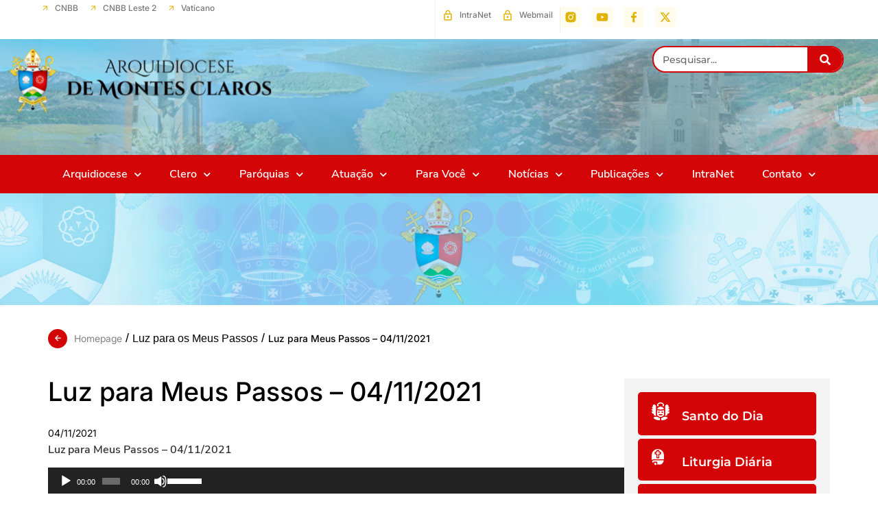

--- FILE ---
content_type: text/html; charset=UTF-8
request_url: https://arquimoc.org/luz-para-meus-passos-04-11-2021/
body_size: 30431
content:
<!doctype html>
<html lang="pt-BR">
<head>
	<meta charset="UTF-8">
	<meta name="viewport" content="width=device-width, initial-scale=1">
	<link rel="profile" href="https://gmpg.org/xfn/11">
	<title>Luz para Meus Passos – 04/11/2021 | Arquidiocese Montes Claros</title>
<meta name='robots' content='max-image-preview:large' />
	<style>img:is([sizes="auto" i], [sizes^="auto," i]) { contain-intrinsic-size: 3000px 1500px }</style>
	<link rel="alternate" type="application/rss+xml" title="Feed para Arquidiocese Montes Claros &raquo;" href="https://arquimoc.org/feed/" />
<link rel="alternate" type="application/rss+xml" title="Feed de comentários para Arquidiocese Montes Claros &raquo;" href="https://arquimoc.org/comments/feed/" />
<script>
window._wpemojiSettings = {"baseUrl":"https:\/\/s.w.org\/images\/core\/emoji\/15.0.3\/72x72\/","ext":".png","svgUrl":"https:\/\/s.w.org\/images\/core\/emoji\/15.0.3\/svg\/","svgExt":".svg","source":{"concatemoji":"https:\/\/arquimoc.org\/wp-includes\/js\/wp-emoji-release.min.js?ver=6.7.1"}};
/*! This file is auto-generated */
!function(i,n){var o,s,e;function c(e){try{var t={supportTests:e,timestamp:(new Date).valueOf()};sessionStorage.setItem(o,JSON.stringify(t))}catch(e){}}function p(e,t,n){e.clearRect(0,0,e.canvas.width,e.canvas.height),e.fillText(t,0,0);var t=new Uint32Array(e.getImageData(0,0,e.canvas.width,e.canvas.height).data),r=(e.clearRect(0,0,e.canvas.width,e.canvas.height),e.fillText(n,0,0),new Uint32Array(e.getImageData(0,0,e.canvas.width,e.canvas.height).data));return t.every(function(e,t){return e===r[t]})}function u(e,t,n){switch(t){case"flag":return n(e,"\ud83c\udff3\ufe0f\u200d\u26a7\ufe0f","\ud83c\udff3\ufe0f\u200b\u26a7\ufe0f")?!1:!n(e,"\ud83c\uddfa\ud83c\uddf3","\ud83c\uddfa\u200b\ud83c\uddf3")&&!n(e,"\ud83c\udff4\udb40\udc67\udb40\udc62\udb40\udc65\udb40\udc6e\udb40\udc67\udb40\udc7f","\ud83c\udff4\u200b\udb40\udc67\u200b\udb40\udc62\u200b\udb40\udc65\u200b\udb40\udc6e\u200b\udb40\udc67\u200b\udb40\udc7f");case"emoji":return!n(e,"\ud83d\udc26\u200d\u2b1b","\ud83d\udc26\u200b\u2b1b")}return!1}function f(e,t,n){var r="undefined"!=typeof WorkerGlobalScope&&self instanceof WorkerGlobalScope?new OffscreenCanvas(300,150):i.createElement("canvas"),a=r.getContext("2d",{willReadFrequently:!0}),o=(a.textBaseline="top",a.font="600 32px Arial",{});return e.forEach(function(e){o[e]=t(a,e,n)}),o}function t(e){var t=i.createElement("script");t.src=e,t.defer=!0,i.head.appendChild(t)}"undefined"!=typeof Promise&&(o="wpEmojiSettingsSupports",s=["flag","emoji"],n.supports={everything:!0,everythingExceptFlag:!0},e=new Promise(function(e){i.addEventListener("DOMContentLoaded",e,{once:!0})}),new Promise(function(t){var n=function(){try{var e=JSON.parse(sessionStorage.getItem(o));if("object"==typeof e&&"number"==typeof e.timestamp&&(new Date).valueOf()<e.timestamp+604800&&"object"==typeof e.supportTests)return e.supportTests}catch(e){}return null}();if(!n){if("undefined"!=typeof Worker&&"undefined"!=typeof OffscreenCanvas&&"undefined"!=typeof URL&&URL.createObjectURL&&"undefined"!=typeof Blob)try{var e="postMessage("+f.toString()+"("+[JSON.stringify(s),u.toString(),p.toString()].join(",")+"));",r=new Blob([e],{type:"text/javascript"}),a=new Worker(URL.createObjectURL(r),{name:"wpTestEmojiSupports"});return void(a.onmessage=function(e){c(n=e.data),a.terminate(),t(n)})}catch(e){}c(n=f(s,u,p))}t(n)}).then(function(e){for(var t in e)n.supports[t]=e[t],n.supports.everything=n.supports.everything&&n.supports[t],"flag"!==t&&(n.supports.everythingExceptFlag=n.supports.everythingExceptFlag&&n.supports[t]);n.supports.everythingExceptFlag=n.supports.everythingExceptFlag&&!n.supports.flag,n.DOMReady=!1,n.readyCallback=function(){n.DOMReady=!0}}).then(function(){return e}).then(function(){var e;n.supports.everything||(n.readyCallback(),(e=n.source||{}).concatemoji?t(e.concatemoji):e.wpemoji&&e.twemoji&&(t(e.twemoji),t(e.wpemoji)))}))}((window,document),window._wpemojiSettings);
</script>
<link rel='stylesheet' id='dce-animations-css' href='https://arquimoc.org/wp-content/plugins/dynamic-content-for-elementor/assets/css/animations.css?ver=3.2.1' media='all' />
<link rel='stylesheet' id='mec-select2-style-css' href='https://arquimoc.org/wp-content/plugins/modern-events-calendar/assets/packages/select2/select2.min.css?ver=7.17.1' media='all' />
<link rel='stylesheet' id='mec-font-icons-css' href='https://arquimoc.org/wp-content/plugins/modern-events-calendar/assets/css/iconfonts.css?ver=7.17.1' media='all' />
<link rel='stylesheet' id='mec-frontend-style-css' href='https://arquimoc.org/wp-content/plugins/modern-events-calendar/assets/css/frontend.min.css?ver=7.17.1' media='all' />
<link rel='stylesheet' id='mec-tooltip-style-css' href='https://arquimoc.org/wp-content/plugins/modern-events-calendar/assets/packages/tooltip/tooltip.css?ver=7.17.1' media='all' />
<link rel='stylesheet' id='mec-tooltip-shadow-style-css' href='https://arquimoc.org/wp-content/plugins/modern-events-calendar/assets/packages/tooltip/tooltipster-sideTip-shadow.min.css?ver=7.17.1' media='all' />
<link rel='stylesheet' id='featherlight-css' href='https://arquimoc.org/wp-content/plugins/modern-events-calendar/assets/packages/featherlight/featherlight.css?ver=7.17.1' media='all' />
<link rel='stylesheet' id='mec-lity-style-css' href='https://arquimoc.org/wp-content/plugins/modern-events-calendar/assets/packages/lity/lity.min.css?ver=7.17.1' media='all' />
<link rel='stylesheet' id='mec-general-calendar-style-css' href='https://arquimoc.org/wp-content/plugins/modern-events-calendar/assets/css/mec-general-calendar.css?ver=7.17.1' media='all' />
<style id='wp-emoji-styles-inline-css'>

	img.wp-smiley, img.emoji {
		display: inline !important;
		border: none !important;
		box-shadow: none !important;
		height: 1em !important;
		width: 1em !important;
		margin: 0 0.07em !important;
		vertical-align: -0.1em !important;
		background: none !important;
		padding: 0 !important;
	}
</style>
<link rel='stylesheet' id='wp-block-library-css' href='https://arquimoc.org/wp-includes/css/dist/block-library/style.min.css?ver=6.7.1' media='all' />
<link rel='stylesheet' id='jet-engine-frontend-css' href='https://arquimoc.org/wp-content/plugins/jet-engine/assets/css/frontend.css?ver=3.6.1.2' media='all' />
<style id='global-styles-inline-css'>
:root{--wp--preset--aspect-ratio--square: 1;--wp--preset--aspect-ratio--4-3: 4/3;--wp--preset--aspect-ratio--3-4: 3/4;--wp--preset--aspect-ratio--3-2: 3/2;--wp--preset--aspect-ratio--2-3: 2/3;--wp--preset--aspect-ratio--16-9: 16/9;--wp--preset--aspect-ratio--9-16: 9/16;--wp--preset--color--black: #000000;--wp--preset--color--cyan-bluish-gray: #abb8c3;--wp--preset--color--white: #ffffff;--wp--preset--color--pale-pink: #f78da7;--wp--preset--color--vivid-red: #cf2e2e;--wp--preset--color--luminous-vivid-orange: #ff6900;--wp--preset--color--luminous-vivid-amber: #fcb900;--wp--preset--color--light-green-cyan: #7bdcb5;--wp--preset--color--vivid-green-cyan: #00d084;--wp--preset--color--pale-cyan-blue: #8ed1fc;--wp--preset--color--vivid-cyan-blue: #0693e3;--wp--preset--color--vivid-purple: #9b51e0;--wp--preset--gradient--vivid-cyan-blue-to-vivid-purple: linear-gradient(135deg,rgba(6,147,227,1) 0%,rgb(155,81,224) 100%);--wp--preset--gradient--light-green-cyan-to-vivid-green-cyan: linear-gradient(135deg,rgb(122,220,180) 0%,rgb(0,208,130) 100%);--wp--preset--gradient--luminous-vivid-amber-to-luminous-vivid-orange: linear-gradient(135deg,rgba(252,185,0,1) 0%,rgba(255,105,0,1) 100%);--wp--preset--gradient--luminous-vivid-orange-to-vivid-red: linear-gradient(135deg,rgba(255,105,0,1) 0%,rgb(207,46,46) 100%);--wp--preset--gradient--very-light-gray-to-cyan-bluish-gray: linear-gradient(135deg,rgb(238,238,238) 0%,rgb(169,184,195) 100%);--wp--preset--gradient--cool-to-warm-spectrum: linear-gradient(135deg,rgb(74,234,220) 0%,rgb(151,120,209) 20%,rgb(207,42,186) 40%,rgb(238,44,130) 60%,rgb(251,105,98) 80%,rgb(254,248,76) 100%);--wp--preset--gradient--blush-light-purple: linear-gradient(135deg,rgb(255,206,236) 0%,rgb(152,150,240) 100%);--wp--preset--gradient--blush-bordeaux: linear-gradient(135deg,rgb(254,205,165) 0%,rgb(254,45,45) 50%,rgb(107,0,62) 100%);--wp--preset--gradient--luminous-dusk: linear-gradient(135deg,rgb(255,203,112) 0%,rgb(199,81,192) 50%,rgb(65,88,208) 100%);--wp--preset--gradient--pale-ocean: linear-gradient(135deg,rgb(255,245,203) 0%,rgb(182,227,212) 50%,rgb(51,167,181) 100%);--wp--preset--gradient--electric-grass: linear-gradient(135deg,rgb(202,248,128) 0%,rgb(113,206,126) 100%);--wp--preset--gradient--midnight: linear-gradient(135deg,rgb(2,3,129) 0%,rgb(40,116,252) 100%);--wp--preset--font-size--small: 13px;--wp--preset--font-size--medium: 20px;--wp--preset--font-size--large: 36px;--wp--preset--font-size--x-large: 42px;--wp--preset--spacing--20: 0.44rem;--wp--preset--spacing--30: 0.67rem;--wp--preset--spacing--40: 1rem;--wp--preset--spacing--50: 1.5rem;--wp--preset--spacing--60: 2.25rem;--wp--preset--spacing--70: 3.38rem;--wp--preset--spacing--80: 5.06rem;--wp--preset--shadow--natural: 6px 6px 9px rgba(0, 0, 0, 0.2);--wp--preset--shadow--deep: 12px 12px 50px rgba(0, 0, 0, 0.4);--wp--preset--shadow--sharp: 6px 6px 0px rgba(0, 0, 0, 0.2);--wp--preset--shadow--outlined: 6px 6px 0px -3px rgba(255, 255, 255, 1), 6px 6px rgba(0, 0, 0, 1);--wp--preset--shadow--crisp: 6px 6px 0px rgba(0, 0, 0, 1);}:root { --wp--style--global--content-size: 800px;--wp--style--global--wide-size: 1200px; }:where(body) { margin: 0; }.wp-site-blocks > .alignleft { float: left; margin-right: 2em; }.wp-site-blocks > .alignright { float: right; margin-left: 2em; }.wp-site-blocks > .aligncenter { justify-content: center; margin-left: auto; margin-right: auto; }:where(.wp-site-blocks) > * { margin-block-start: 24px; margin-block-end: 0; }:where(.wp-site-blocks) > :first-child { margin-block-start: 0; }:where(.wp-site-blocks) > :last-child { margin-block-end: 0; }:root { --wp--style--block-gap: 24px; }:root :where(.is-layout-flow) > :first-child{margin-block-start: 0;}:root :where(.is-layout-flow) > :last-child{margin-block-end: 0;}:root :where(.is-layout-flow) > *{margin-block-start: 24px;margin-block-end: 0;}:root :where(.is-layout-constrained) > :first-child{margin-block-start: 0;}:root :where(.is-layout-constrained) > :last-child{margin-block-end: 0;}:root :where(.is-layout-constrained) > *{margin-block-start: 24px;margin-block-end: 0;}:root :where(.is-layout-flex){gap: 24px;}:root :where(.is-layout-grid){gap: 24px;}.is-layout-flow > .alignleft{float: left;margin-inline-start: 0;margin-inline-end: 2em;}.is-layout-flow > .alignright{float: right;margin-inline-start: 2em;margin-inline-end: 0;}.is-layout-flow > .aligncenter{margin-left: auto !important;margin-right: auto !important;}.is-layout-constrained > .alignleft{float: left;margin-inline-start: 0;margin-inline-end: 2em;}.is-layout-constrained > .alignright{float: right;margin-inline-start: 2em;margin-inline-end: 0;}.is-layout-constrained > .aligncenter{margin-left: auto !important;margin-right: auto !important;}.is-layout-constrained > :where(:not(.alignleft):not(.alignright):not(.alignfull)){max-width: var(--wp--style--global--content-size);margin-left: auto !important;margin-right: auto !important;}.is-layout-constrained > .alignwide{max-width: var(--wp--style--global--wide-size);}body .is-layout-flex{display: flex;}.is-layout-flex{flex-wrap: wrap;align-items: center;}.is-layout-flex > :is(*, div){margin: 0;}body .is-layout-grid{display: grid;}.is-layout-grid > :is(*, div){margin: 0;}body{padding-top: 0px;padding-right: 0px;padding-bottom: 0px;padding-left: 0px;}a:where(:not(.wp-element-button)){text-decoration: underline;}:root :where(.wp-element-button, .wp-block-button__link){background-color: #32373c;border-width: 0;color: #fff;font-family: inherit;font-size: inherit;line-height: inherit;padding: calc(0.667em + 2px) calc(1.333em + 2px);text-decoration: none;}.has-black-color{color: var(--wp--preset--color--black) !important;}.has-cyan-bluish-gray-color{color: var(--wp--preset--color--cyan-bluish-gray) !important;}.has-white-color{color: var(--wp--preset--color--white) !important;}.has-pale-pink-color{color: var(--wp--preset--color--pale-pink) !important;}.has-vivid-red-color{color: var(--wp--preset--color--vivid-red) !important;}.has-luminous-vivid-orange-color{color: var(--wp--preset--color--luminous-vivid-orange) !important;}.has-luminous-vivid-amber-color{color: var(--wp--preset--color--luminous-vivid-amber) !important;}.has-light-green-cyan-color{color: var(--wp--preset--color--light-green-cyan) !important;}.has-vivid-green-cyan-color{color: var(--wp--preset--color--vivid-green-cyan) !important;}.has-pale-cyan-blue-color{color: var(--wp--preset--color--pale-cyan-blue) !important;}.has-vivid-cyan-blue-color{color: var(--wp--preset--color--vivid-cyan-blue) !important;}.has-vivid-purple-color{color: var(--wp--preset--color--vivid-purple) !important;}.has-black-background-color{background-color: var(--wp--preset--color--black) !important;}.has-cyan-bluish-gray-background-color{background-color: var(--wp--preset--color--cyan-bluish-gray) !important;}.has-white-background-color{background-color: var(--wp--preset--color--white) !important;}.has-pale-pink-background-color{background-color: var(--wp--preset--color--pale-pink) !important;}.has-vivid-red-background-color{background-color: var(--wp--preset--color--vivid-red) !important;}.has-luminous-vivid-orange-background-color{background-color: var(--wp--preset--color--luminous-vivid-orange) !important;}.has-luminous-vivid-amber-background-color{background-color: var(--wp--preset--color--luminous-vivid-amber) !important;}.has-light-green-cyan-background-color{background-color: var(--wp--preset--color--light-green-cyan) !important;}.has-vivid-green-cyan-background-color{background-color: var(--wp--preset--color--vivid-green-cyan) !important;}.has-pale-cyan-blue-background-color{background-color: var(--wp--preset--color--pale-cyan-blue) !important;}.has-vivid-cyan-blue-background-color{background-color: var(--wp--preset--color--vivid-cyan-blue) !important;}.has-vivid-purple-background-color{background-color: var(--wp--preset--color--vivid-purple) !important;}.has-black-border-color{border-color: var(--wp--preset--color--black) !important;}.has-cyan-bluish-gray-border-color{border-color: var(--wp--preset--color--cyan-bluish-gray) !important;}.has-white-border-color{border-color: var(--wp--preset--color--white) !important;}.has-pale-pink-border-color{border-color: var(--wp--preset--color--pale-pink) !important;}.has-vivid-red-border-color{border-color: var(--wp--preset--color--vivid-red) !important;}.has-luminous-vivid-orange-border-color{border-color: var(--wp--preset--color--luminous-vivid-orange) !important;}.has-luminous-vivid-amber-border-color{border-color: var(--wp--preset--color--luminous-vivid-amber) !important;}.has-light-green-cyan-border-color{border-color: var(--wp--preset--color--light-green-cyan) !important;}.has-vivid-green-cyan-border-color{border-color: var(--wp--preset--color--vivid-green-cyan) !important;}.has-pale-cyan-blue-border-color{border-color: var(--wp--preset--color--pale-cyan-blue) !important;}.has-vivid-cyan-blue-border-color{border-color: var(--wp--preset--color--vivid-cyan-blue) !important;}.has-vivid-purple-border-color{border-color: var(--wp--preset--color--vivid-purple) !important;}.has-vivid-cyan-blue-to-vivid-purple-gradient-background{background: var(--wp--preset--gradient--vivid-cyan-blue-to-vivid-purple) !important;}.has-light-green-cyan-to-vivid-green-cyan-gradient-background{background: var(--wp--preset--gradient--light-green-cyan-to-vivid-green-cyan) !important;}.has-luminous-vivid-amber-to-luminous-vivid-orange-gradient-background{background: var(--wp--preset--gradient--luminous-vivid-amber-to-luminous-vivid-orange) !important;}.has-luminous-vivid-orange-to-vivid-red-gradient-background{background: var(--wp--preset--gradient--luminous-vivid-orange-to-vivid-red) !important;}.has-very-light-gray-to-cyan-bluish-gray-gradient-background{background: var(--wp--preset--gradient--very-light-gray-to-cyan-bluish-gray) !important;}.has-cool-to-warm-spectrum-gradient-background{background: var(--wp--preset--gradient--cool-to-warm-spectrum) !important;}.has-blush-light-purple-gradient-background{background: var(--wp--preset--gradient--blush-light-purple) !important;}.has-blush-bordeaux-gradient-background{background: var(--wp--preset--gradient--blush-bordeaux) !important;}.has-luminous-dusk-gradient-background{background: var(--wp--preset--gradient--luminous-dusk) !important;}.has-pale-ocean-gradient-background{background: var(--wp--preset--gradient--pale-ocean) !important;}.has-electric-grass-gradient-background{background: var(--wp--preset--gradient--electric-grass) !important;}.has-midnight-gradient-background{background: var(--wp--preset--gradient--midnight) !important;}.has-small-font-size{font-size: var(--wp--preset--font-size--small) !important;}.has-medium-font-size{font-size: var(--wp--preset--font-size--medium) !important;}.has-large-font-size{font-size: var(--wp--preset--font-size--large) !important;}.has-x-large-font-size{font-size: var(--wp--preset--font-size--x-large) !important;}
:root :where(.wp-block-pullquote){font-size: 1.5em;line-height: 1.6;}
</style>
<link rel='stylesheet' id='hello-elementor-css' href='https://arquimoc.org/wp-content/themes/hello-elementor/style.min.css?ver=3.2.1' media='all' />
<link rel='stylesheet' id='hello-elementor-theme-style-css' href='https://arquimoc.org/wp-content/themes/hello-elementor/theme.min.css?ver=3.2.1' media='all' />
<link rel='stylesheet' id='hello-elementor-header-footer-css' href='https://arquimoc.org/wp-content/themes/hello-elementor/header-footer.min.css?ver=3.2.1' media='all' />
<link rel='stylesheet' id='elementor-frontend-css' href='https://arquimoc.org/wp-content/uploads/elementor/css/custom-frontend.min.css?ver=1752266669' media='all' />
<link rel='stylesheet' id='elementor-post-4-css' href='https://arquimoc.org/wp-content/uploads/elementor/css/post-4.css?ver=1752266669' media='all' />
<link rel='stylesheet' id='dflip-style-css' href='https://arquimoc.org/wp-content/plugins/3d-flipbook-dflip-lite/assets/css/dflip.min.css?ver=2.3.53' media='all' />
<link rel='stylesheet' id='widget-icon-list-css' href='https://arquimoc.org/wp-content/uploads/elementor/css/custom-widget-icon-list.min.css?ver=1752266669' media='all' />
<link rel='stylesheet' id='widget-social-icons-css' href='https://arquimoc.org/wp-content/plugins/elementor/assets/css/widget-social-icons.min.css?ver=3.29.2' media='all' />
<link rel='stylesheet' id='e-apple-webkit-css' href='https://arquimoc.org/wp-content/uploads/elementor/css/custom-apple-webkit.min.css?ver=1752266669' media='all' />
<link rel='stylesheet' id='widget-image-css' href='https://arquimoc.org/wp-content/plugins/elementor/assets/css/widget-image.min.css?ver=3.29.2' media='all' />
<link rel='stylesheet' id='widget-search-form-css' href='https://arquimoc.org/wp-content/plugins/elementor-pro/assets/css/widget-search-form.min.css?ver=3.27.5' media='all' />
<link rel='stylesheet' id='elementor-icons-shared-0-css' href='https://arquimoc.org/wp-content/plugins/elementor/assets/lib/font-awesome/css/fontawesome.min.css?ver=5.15.3' media='all' />
<link rel='stylesheet' id='elementor-icons-fa-solid-css' href='https://arquimoc.org/wp-content/plugins/elementor/assets/lib/font-awesome/css/solid.min.css?ver=5.15.3' media='all' />
<link rel='stylesheet' id='widget-nav-menu-css' href='https://arquimoc.org/wp-content/uploads/elementor/css/custom-pro-widget-nav-menu.min.css?ver=1752266669' media='all' />
<link rel='stylesheet' id='widget-heading-css' href='https://arquimoc.org/wp-content/plugins/elementor/assets/css/widget-heading.min.css?ver=3.29.2' media='all' />
<link rel='stylesheet' id='widget-off-canvas-css' href='https://arquimoc.org/wp-content/plugins/elementor-pro/assets/css/widget-off-canvas.min.css?ver=3.27.5' media='all' />
<link rel='stylesheet' id='widget-post-info-css' href='https://arquimoc.org/wp-content/plugins/elementor-pro/assets/css/widget-post-info.min.css?ver=3.27.5' media='all' />
<link rel='stylesheet' id='elementor-icons-fa-regular-css' href='https://arquimoc.org/wp-content/plugins/elementor/assets/lib/font-awesome/css/regular.min.css?ver=5.15.3' media='all' />
<link rel='stylesheet' id='widget-share-buttons-css' href='https://arquimoc.org/wp-content/plugins/elementor-pro/assets/css/widget-share-buttons.min.css?ver=3.27.5' media='all' />
<link rel='stylesheet' id='elementor-icons-fa-brands-css' href='https://arquimoc.org/wp-content/plugins/elementor/assets/lib/font-awesome/css/brands.min.css?ver=5.15.3' media='all' />
<link rel='stylesheet' id='jet-blocks-css' href='https://arquimoc.org/wp-content/uploads/elementor/css/custom-jet-blocks.css?ver=1.3.16' media='all' />
<link rel='stylesheet' id='elementor-icons-css' href='https://arquimoc.org/wp-content/plugins/elementor/assets/lib/eicons/css/elementor-icons.min.css?ver=5.40.0' media='all' />
<link rel='stylesheet' id='dashicons-css' href='https://arquimoc.org/wp-includes/css/dashicons.min.css?ver=6.7.1' media='all' />
<link rel='stylesheet' id='jet-blog-css' href='https://arquimoc.org/wp-content/plugins/jet-blog/assets/css/jet-blog.css?ver=2.4.2' media='all' />
<link rel='stylesheet' id='elementor-post-34797-css' href='https://arquimoc.org/wp-content/uploads/elementor/css/post-34797.css?ver=1762546934' media='all' />
<link rel='stylesheet' id='elementor-post-34865-css' href='https://arquimoc.org/wp-content/uploads/elementor/css/post-34865.css?ver=1752266670' media='all' />
<link rel='stylesheet' id='elementor-post-58577-css' href='https://arquimoc.org/wp-content/uploads/elementor/css/post-58577.css?ver=1755094264' media='all' />
<link rel='stylesheet' id='ecs-styles-css' href='https://arquimoc.org/wp-content/plugins/ele-custom-skin/assets/css/ecs-style.css?ver=3.1.9' media='all' />
<link rel='stylesheet' id='elementor-post-35057-css' href='https://arquimoc.org/wp-content/uploads/elementor/css/post-35057.css?ver=1709824464' media='all' />
<link rel='stylesheet' id='elementor-post-35338-css' href='https://arquimoc.org/wp-content/uploads/elementor/css/post-35338.css?ver=1643635410' media='all' />
<link rel='stylesheet' id='elementor-post-35651-css' href='https://arquimoc.org/wp-content/uploads/elementor/css/post-35651.css?ver=1643659692' media='all' />
<link rel='stylesheet' id='elementor-post-38026-css' href='https://arquimoc.org/wp-content/uploads/elementor/css/post-38026.css?ver=1709654440' media='all' />
<link rel='stylesheet' id='elementor-post-39161-css' href='https://arquimoc.org/wp-content/uploads/elementor/css/post-39161.css?ver=1681291806' media='all' />
<link rel='stylesheet' id='elementor-post-40888-css' href='https://arquimoc.org/wp-content/uploads/elementor/css/post-40888.css?ver=1752136354' media='all' />
<link rel='stylesheet' id='elementor-post-40931-css' href='https://arquimoc.org/wp-content/uploads/elementor/css/post-40931.css?ver=1752137405' media='all' />
<link rel='stylesheet' id='elementor-post-40960-css' href='https://arquimoc.org/wp-content/uploads/elementor/css/post-40960.css?ver=1752134988' media='all' />
<link rel='stylesheet' id='elementor-post-41035-css' href='https://arquimoc.org/wp-content/uploads/elementor/css/post-41035.css?ver=1752226641' media='all' />
<link rel='stylesheet' id='elementor-post-58524-css' href='https://arquimoc.org/wp-content/uploads/elementor/css/post-58524.css?ver=1717961103' media='all' />
<link rel='stylesheet' id='elementor-post-59095-css' href='https://arquimoc.org/wp-content/uploads/elementor/css/post-59095.css?ver=1718109609' media='all' />
<link rel='stylesheet' id='elementor-post-59120-css' href='https://arquimoc.org/wp-content/uploads/elementor/css/post-59120.css?ver=1718219290' media='all' />
<link rel='stylesheet' id='elementor-post-59189-css' href='https://arquimoc.org/wp-content/uploads/elementor/css/post-59189.css?ver=1752186195' media='all' />
<link rel='stylesheet' id='elementor-post-59207-css' href='https://arquimoc.org/wp-content/uploads/elementor/css/post-59207.css?ver=1724953521' media='all' />
<link rel='stylesheet' id='elementor-post-59420-css' href='https://arquimoc.org/wp-content/uploads/elementor/css/post-59420.css?ver=1718131355' media='all' />
<link rel='stylesheet' id='elementor-post-66854-css' href='https://arquimoc.org/wp-content/uploads/elementor/css/post-66854.css?ver=1729186793' media='all' />
<link rel='stylesheet' id='elementor-post-66937-css' href='https://arquimoc.org/wp-content/uploads/elementor/css/post-66937.css?ver=1752222705' media='all' />
<link rel='stylesheet' id='elementor-post-76359-css' href='https://arquimoc.org/wp-content/uploads/elementor/css/post-76359.css?ver=1752220907' media='all' />
<link rel='stylesheet' id='elementor-post-76361-css' href='https://arquimoc.org/wp-content/uploads/elementor/css/post-76361.css?ver=1752137838' media='all' />
<link rel='stylesheet' id='elementor-post-76419-css' href='https://arquimoc.org/wp-content/uploads/elementor/css/post-76419.css?ver=1752224043' media='all' />
<link rel='stylesheet' id='elementor-post-76498-css' href='https://arquimoc.org/wp-content/uploads/elementor/css/post-76498.css?ver=1752221287' media='all' />
<link rel='stylesheet' id='elementor-gf-local-intertight-css' href='https://arquimoc.org/wp-content/uploads/elementor/google-fonts/css/intertight.css?ver=1752062941' media='all' />
<link rel='stylesheet' id='elementor-gf-local-montserrat-css' href='https://arquimoc.org/wp-content/uploads/elementor/google-fonts/css/montserrat.css?ver=1749149403' media='all' />
<script src="https://arquimoc.org/wp-includes/js/jquery/jquery.min.js?ver=3.7.1" id="jquery-core-js"></script>
<script src="https://arquimoc.org/wp-includes/js/jquery/jquery-migrate.min.js?ver=3.4.1" id="jquery-migrate-js"></script>
<script id="ecs_ajax_load-js-extra">
var ecs_ajax_params = {"ajaxurl":"https:\/\/arquimoc.org\/wp-admin\/admin-ajax.php","posts":"{\"page\":0,\"name\":\"luz-para-meus-passos-04-11-2021\",\"error\":\"\",\"m\":\"\",\"p\":0,\"post_parent\":\"\",\"subpost\":\"\",\"subpost_id\":\"\",\"attachment\":\"\",\"attachment_id\":0,\"pagename\":\"\",\"page_id\":0,\"second\":\"\",\"minute\":\"\",\"hour\":\"\",\"day\":0,\"monthnum\":0,\"year\":0,\"w\":0,\"category_name\":\"\",\"tag\":\"\",\"cat\":\"\",\"tag_id\":\"\",\"author\":\"\",\"author_name\":\"\",\"feed\":\"\",\"tb\":\"\",\"paged\":0,\"meta_key\":\"\",\"meta_value\":\"\",\"preview\":\"\",\"s\":\"\",\"sentence\":\"\",\"title\":\"\",\"fields\":\"\",\"menu_order\":\"\",\"embed\":\"\",\"category__in\":[],\"category__not_in\":[],\"category__and\":[],\"post__in\":[],\"post__not_in\":[],\"post_name__in\":[],\"tag__in\":[],\"tag__not_in\":[],\"tag__and\":[],\"tag_slug__in\":[],\"tag_slug__and\":[],\"post_parent__in\":[],\"post_parent__not_in\":[],\"author__in\":[],\"author__not_in\":[],\"search_columns\":[],\"ignore_sticky_posts\":false,\"suppress_filters\":false,\"cache_results\":true,\"update_post_term_cache\":true,\"update_menu_item_cache\":false,\"lazy_load_term_meta\":true,\"update_post_meta_cache\":true,\"post_type\":\"\",\"posts_per_page\":50,\"nopaging\":false,\"comments_per_page\":\"50\",\"no_found_rows\":false,\"order\":\"DESC\"}"};
</script>
<script src="https://arquimoc.org/wp-content/plugins/ele-custom-skin/assets/js/ecs_ajax_pagination.js?ver=3.1.9" id="ecs_ajax_load-js"></script>
<script src="https://arquimoc.org/wp-content/plugins/ele-custom-skin/assets/js/ecs.js?ver=3.1.9" id="ecs-script-js"></script>
<link rel="https://api.w.org/" href="https://arquimoc.org/wp-json/" /><link rel="alternate" title="JSON" type="application/json" href="https://arquimoc.org/wp-json/wp/v2/posts/34255" /><link rel="EditURI" type="application/rsd+xml" title="RSD" href="https://arquimoc.org/xmlrpc.php?rsd" />
<meta name="generator" content="Parresia 1.01 - https://parresia.com" />
<link rel='shortlink' href='https://arquimoc.org/?p=34255' />
<link rel="alternate" title="oEmbed (JSON)" type="application/json+oembed" href="https://arquimoc.org/wp-json/oembed/1.0/embed?url=https%3A%2F%2Farquimoc.org%2Fluz-para-meus-passos-04-11-2021%2F" />
<link rel="alternate" title="oEmbed (XML)" type="text/xml+oembed" href="https://arquimoc.org/wp-json/oembed/1.0/embed?url=https%3A%2F%2Farquimoc.org%2Fluz-para-meus-passos-04-11-2021%2F&#038;format=xml" />
 <style> .ppw-ppf-input-container { background-color: !important; padding: px!important; border-radius: px!important; } .ppw-ppf-input-container div.ppw-ppf-headline { font-size: px!important; font-weight: !important; color: !important; } .ppw-ppf-input-container div.ppw-ppf-desc { font-size: px!important; font-weight: !important; color: !important; } .ppw-ppf-input-container label.ppw-pwd-label { font-size: px!important; font-weight: !important; color: !important; } div.ppwp-wrong-pw-error { font-size: px!important; font-weight: !important; color: #dc3232!important; background: !important; } .ppw-ppf-input-container input[type='submit'] { color: !important; background: !important; } .ppw-ppf-input-container input[type='submit']:hover { color: !important; background: !important; } .ppw-ppf-desc-below { font-size: px!important; font-weight: !important; color: !important; } </style>  <style> .ppw-form { background-color: !important; padding: px!important; border-radius: px!important; } .ppw-headline.ppw-pcp-pf-headline { font-size: px!important; font-weight: !important; color: !important; } .ppw-description.ppw-pcp-pf-desc { font-size: px!important; font-weight: !important; color: !important; } .ppw-pcp-pf-desc-above-btn { display: block; } .ppw-pcp-pf-desc-below-form { font-size: px!important; font-weight: !important; color: !important; } .ppw-input label.ppw-pcp-password-label { font-size: px!important; font-weight: !important; color: !important; } .ppw-form input[type='submit'] { color: !important; background: !important; } .ppw-form input[type='submit']:hover { color: !important; background: !important; } div.ppw-error.ppw-pcp-pf-error-msg { font-size: px!important; font-weight: !important; color: #dc3232!important; background: !important; } </style> <!-- SEO meta tags powered by SmartCrawl https://wpmudev.com/project/smartcrawl-wordpress-seo/ -->
<link rel="canonical" href="https://arquimoc.org/luz-para-meus-passos-04-11-2021/" />
<meta name="description" content="Luz para Meus Passos – 04/11/2021  Ouça o Arcebispo também pelo spotify! Acesse a plataforma: https://open.spotify.com/show/0kXTArgoI8V6YcAiLCC" />
<script type="application/ld+json">{"@context":"https:\/\/schema.org","@graph":[{"@type":"Organization","@id":"https:\/\/arquimoc.org\/#schema-publishing-organization","url":"https:\/\/arquimoc.org","name":"Arquidiocese Montes Claros"},{"@type":"WebSite","@id":"https:\/\/arquimoc.org\/#schema-website","url":"https:\/\/arquimoc.org","name":"Arquidiocese Montes Claros","encoding":"UTF-8","potentialAction":{"@type":"SearchAction","target":"https:\/\/arquimoc.org\/search\/{search_term_string}\/","query-input":"required name=search_term_string"}},{"@type":"BreadcrumbList","@id":"https:\/\/arquimoc.org\/luz-para-meus-passos-04-11-2021?page&name=luz-para-meus-passos-04-11-2021\/#breadcrumb","itemListElement":[{"@type":"ListItem","position":1,"name":"Home","item":"https:\/\/arquimoc.org"},{"@type":"ListItem","position":2,"name":"Luz para os Meus Passos","item":"https:\/\/arquimoc.org\/luz-para-os-meus-passos\/"},{"@type":"ListItem","position":3,"name":"Luz para Meus Passos \u2013 04\/11\/2021"}]},{"@type":"Person","@id":"https:\/\/arquimoc.org\/author\/diegoavelar\/#schema-author","name":"Diego Avelar","url":"https:\/\/arquimoc.org\/author\/diegoavelar\/"},{"@type":"WebPage","@id":"https:\/\/arquimoc.org\/luz-para-meus-passos-04-11-2021\/#schema-webpage","isPartOf":{"@id":"https:\/\/arquimoc.org\/#schema-website"},"publisher":{"@id":"https:\/\/arquimoc.org\/#schema-publishing-organization"},"url":"https:\/\/arquimoc.org\/luz-para-meus-passos-04-11-2021\/"},{"@type":"Article","mainEntityOfPage":{"@id":"https:\/\/arquimoc.org\/luz-para-meus-passos-04-11-2021\/#schema-webpage"},"author":{"@id":"https:\/\/arquimoc.org\/author\/diegoavelar\/#schema-author"},"publisher":{"@id":"https:\/\/arquimoc.org\/#schema-publishing-organization"},"dateModified":"2021-11-04T07:05:59","datePublished":"2021-11-04T07:05:59","headline":"Luz para Meus Passos \u2013 04\/11\/2021 | Arquidiocese Montes Claros","description":"Luz para Meus Passos \u2013 04\/11\/2021 \u00a0Ou\u00e7a o Arcebispo tamb\u00e9m pelo spotify! Acesse a plataforma:\u00a0https:\/\/open.spotify.com\/show\/0kXTArgoI8V6YcAiLCC","name":"Luz para Meus Passos \u2013 04\/11\/2021","image":{"@type":"ImageObject","@id":"https:\/\/arquimoc.org\/luz-para-meus-passos-04-11-2021\/#schema-article-image","url":"https:\/\/arquimoc.org\/wp-content\/uploads\/2021\/10\/luz-para-os-meus-passos-quadrado-1.png","height":1500,"width":1500},"thumbnailUrl":"https:\/\/arquimoc.org\/wp-content\/uploads\/2021\/10\/luz-para-os-meus-passos-quadrado-1.png"}]}</script>
<meta property="og:type" content="article" />
<meta property="og:url" content="https://arquimoc.org/luz-para-meus-passos-04-11-2021/" />
<meta property="og:title" content="Luz para Meus Passos – 04/11/2021 | Arquidiocese Montes Claros" />
<meta property="og:description" content="Luz para Meus Passos – 04/11/2021  Ouça o Arcebispo também pelo spotify! Acesse a plataforma: https://open.spotify.com/show/0kXTArgoI8V6YcAiLCC" />
<meta property="og:image" content="https://arquimoc.org/wp-content/uploads/2021/10/luz-para-os-meus-passos-quadrado-1.png" />
<meta property="og:image:width" content="1500" />
<meta property="og:image:height" content="1500" />
<meta property="article:published_time" content="2021-11-04T07:05:59" />
<meta property="article:author" content="Diego Avelar" />
<meta name="twitter:card" content="summary_large_image" />
<meta name="twitter:title" content="Luz para Meus Passos – 04/11/2021 | Arquidiocese Montes Claros" />
<meta name="twitter:description" content="Luz para Meus Passos – 04/11/2021  Ouça o Arcebispo também pelo spotify! Acesse a plataforma: https://open.spotify.com/show/0kXTArgoI8V6YcAiLCC" />
<meta name="twitter:image" content="https://arquimoc.org/wp-content/uploads/2021/10/luz-para-os-meus-passos-quadrado-1.png" />
<!-- /SEO -->
		<script>
			document.documentElement.className = document.documentElement.className.replace('no-js', 'js');
		</script>
				<style>
			.no-js img.lazyload {
				display: none;
			}

			figure.wp-block-image img.lazyloading {
				min-width: 150px;
			}

						.lazyload, .lazyloading {
				opacity: 0;
			}

			.lazyloaded {
				opacity: 1;
				transition: opacity 400ms;
				transition-delay: 0ms;
			}

					</style>
							<!-- Google Analytics tracking code output by Beehive Analytics Pro -->
						<script async src="https://www.googletagmanager.com/gtag/js?id=G-QTTP71BQL7&l=beehiveDataLayer"></script>
		<script>
						window.beehiveDataLayer = window.beehiveDataLayer || [];
			function beehive_ga() {beehiveDataLayer.push(arguments);}
			beehive_ga('js', new Date())
						beehive_ga('config', 'G-QTTP71BQL7', {
				'anonymize_ip': false,
				'allow_google_signals': false,
			})
					</script>
		<meta name="generator" content="Elementor 3.29.2; features: additional_custom_breakpoints, e_local_google_fonts; settings: css_print_method-external, google_font-enabled, font_display-auto">
			<style>
				.e-con.e-parent:nth-of-type(n+4):not(.e-lazyloaded):not(.e-no-lazyload),
				.e-con.e-parent:nth-of-type(n+4):not(.e-lazyloaded):not(.e-no-lazyload) * {
					background-image: none !important;
				}
				@media screen and (max-height: 1024px) {
					.e-con.e-parent:nth-of-type(n+3):not(.e-lazyloaded):not(.e-no-lazyload),
					.e-con.e-parent:nth-of-type(n+3):not(.e-lazyloaded):not(.e-no-lazyload) * {
						background-image: none !important;
					}
				}
				@media screen and (max-height: 640px) {
					.e-con.e-parent:nth-of-type(n+2):not(.e-lazyloaded):not(.e-no-lazyload),
					.e-con.e-parent:nth-of-type(n+2):not(.e-lazyloaded):not(.e-no-lazyload) * {
						background-image: none !important;
					}
				}
			</style>
			<link rel="icon" href="https://arquimoc.org/wp-content/uploads/2025/08/cropped-Banner-logo-32x32.png" sizes="32x32" />
<link rel="icon" href="https://arquimoc.org/wp-content/uploads/2025/08/cropped-Banner-logo-192x192.png" sizes="192x192" />
<link rel="apple-touch-icon" href="https://arquimoc.org/wp-content/uploads/2025/08/cropped-Banner-logo-180x180.png" />
<meta name="msapplication-TileImage" content="https://arquimoc.org/wp-content/uploads/2025/08/cropped-Banner-logo-270x270.png" />
		<style id="wp-custom-css">
			body {
	overflow-x: hidden;
}
/*----- Vídeo Youtube-----*/
.yottie-widget-video-classic .yottie-widget-video-info {
    background: transparent !important;
padding:10px !important;
    height: 120px !important;
    max-height: 200px !important;
	
}
#yottie_1 .yottie-widget-video-info-title{
	color:black !important;
	
}
#yottie_1 .yottie-widget-video{
border-style: solid;
    border-width: 2px 2px 2px 2px;
    border-color: #E5E5E5;
}
/* TIRANDO  ATIVO */
.swiper-slide-active {
    padding-top: 0px !important;
    padding-left: 0px !important;
    background: rgb(163 126 88 / 0%) !important;
}


.mec-event-list-classic .mec-event-article{
	margin-bottom:10px;
	padding:0;
}

.mec-color, .mec-color-before :before, .mec-color-hover:hover, .mec-wrap .mec-color, .mec-wrap .mec-color-before :before, .mec-wrap .mec-color-hover:hover{
	color:#D1B256;
}


.calendario svg path{
		fill:#D1B256 !important;
}

a.mec-nextprev-next-button:hover{
		border: 1px solid #D1B256;
	background-color:#D1B256;
	color:white;
}

a.mec-nextprev-next-button:hover  path{
		fill:white !important;
}

.gallery {
	display: flex;
  flex-direction: row;
  flex-wrap: wrap;
  gap: 20px;
	width: 100%;
}

/**************************/
/* FORMULÁRIOS */
/*************************/
.lity-content .button, .lity-content button:not(.owl-dot):not(.gm-control-active):not(.mejs):not(.owl-prev):not(.owl-next):not(.mec-googlemap-details button):not(.mec-googlemap-skin button), .lity-content input[type=button], .lity-content input[type=reset], .lity-content input[type=submit], .mec-nextprev-next-button, .mec-nextprev-prev-button, .mec-wrap .button, .mec-wrap button:not(.owl-dot):not(.gm-control-active):not(.mejs):not(.owl-prev):not(.owl-next):not(.mec-googlemap-details button):not(.mec-googlemap-skin button), .mec-wrap input[type=button], .mec-wrap input[type=reset], .mec-wrap input[type=submit]{
		color:#D1B256;
	border: 1px solid;
	background-color:transparent;
}
.gform_fields {
		font-family: 'Serif' !important;
		font-size: 16px !important;
}
.gform_fields input,  .textarea {	
	background:#F3F3F3;
	border: none;
}

.gform_wrapper .gform_button {
    margin-left: 0px !important;
}

.gform_button {
    background: #C4A033;
    width: 50%;
    border: none;
    color: #FFF;
    font-weight: 600;
}
.gform_button:hover {
    background: #936e00;







		</style>
		<style>:root,::before,::after{--mec-color-skin: #40d9f1;--mec-color-skin-rgba-1: rgba(64, 217, 241, .25);--mec-color-skin-rgba-2: rgba(64, 217, 241, .5);--mec-color-skin-rgba-3: rgba(64, 217, 241, .75);--mec-color-skin-rgba-4: rgba(64, 217, 241, .11);--mec-container-normal-width: 1196px;--mec-container-large-width: 1690px;--mec-fes-main-color: #40d9f1;--mec-fes-main-color-rgba-1: rgba(64, 217, 241, 0.12);--mec-fes-main-color-rgba-2: rgba(64, 217, 241, 0.23);--mec-fes-main-color-rgba-3: rgba(64, 217, 241, 0.03);--mec-fes-main-color-rgba-4: rgba(64, 217, 241, 0.3);--mec-fes-main-color-rgba-5: rgb(64 217 241 / 7%);--mec-fes-main-color-rgba-6: rgba(64, 217, 241, 0.2);--mec-fluent-main-color: #ade7ff;--mec-fluent-main-color-rgba-1: rgba(173, 231, 255, 0.3);--mec-fluent-main-color-rgba-2: rgba(173, 231, 255, 0.8);--mec-fluent-main-color-rgba-3: rgba(173, 231, 255, 0.1);--mec-fluent-main-color-rgba-4: rgba(173, 231, 255, 0.2);--mec-fluent-main-color-rgba-5: rgba(173, 231, 255, 0.7);--mec-fluent-main-color-rgba-6: rgba(173, 231, 255, 0.7);--mec-fluent-bold-color: #00acf8;--mec-fluent-bg-hover-color: #ebf9ff;--mec-fluent-bg-color: #f5f7f8;--mec-fluent-second-bg-color: #d6eef9;}</style></head>
<body data-rsssl=1 class="post-template-default single single-post postid-34255 single-format-standard wp-custom-logo wp-embed-responsive mec-theme-hello-elementor elementor-default elementor-kit-4 elementor-page-58577">


<a class="skip-link screen-reader-text" href="#content">Ir para o conteúdo</a>

		<div data-elementor-type="header" data-elementor-id="34797" class="elementor elementor-34797 elementor-location-header" data-elementor-post-type="elementor_library">
			<div class="elementor-element elementor-element-22a2544 e-con-full elementor-hidden-tablet_extra elementor-hidden-tablet elementor-hidden-mobile_extra elementor-hidden-mobile e-flex e-con e-parent" data-id="22a2544" data-element_type="container" data-settings="{&quot;background_background&quot;:&quot;classic&quot;}">
				<div class="elementor-element elementor-element-46ac13b elementor-icon-list--layout-inline elementor-align-left elementor-widget__width-inherit elementor-list-item-link-full_width elementor-widget elementor-widget-icon-list" data-id="46ac13b" data-element_type="widget" data-widget_type="icon-list.default">
				<div class="elementor-widget-container">
							<ul class="elementor-icon-list-items elementor-inline-items">
							<li class="elementor-icon-list-item elementor-inline-item">
											<a href="https://www.cnbb.org.br/" target="_blank">

												<span class="elementor-icon-list-icon">
							<svg xmlns="http://www.w3.org/2000/svg" width="16" height="16" viewBox="0 0 16 16" fill="none"><mask id="mask0_2_998" style="mask-type:alpha" maskUnits="userSpaceOnUse" x="0" y="0" width="16" height="16"><rect width="16" height="16" fill="#D9D9D9"></rect></mask><g mask="url(#mask0_2_998)"><path d="M4.26659 12L3.33325 11.0667L9.73325 4.66665H3.99992V3.33332H11.9999V11.3333H10.6666V5.59999L4.26659 12Z" fill="#DFB300"></path></g></svg>						</span>
										<span class="elementor-icon-list-text">CNBB</span>
											</a>
									</li>
								<li class="elementor-icon-list-item elementor-inline-item">
											<a href="https://cnbbleste2.org/" target="_blank">

												<span class="elementor-icon-list-icon">
							<svg xmlns="http://www.w3.org/2000/svg" width="16" height="16" viewBox="0 0 16 16" fill="none"><mask id="mask0_2_998" style="mask-type:alpha" maskUnits="userSpaceOnUse" x="0" y="0" width="16" height="16"><rect width="16" height="16" fill="#D9D9D9"></rect></mask><g mask="url(#mask0_2_998)"><path d="M4.26659 12L3.33325 11.0667L9.73325 4.66665H3.99992V3.33332H11.9999V11.3333H10.6666V5.59999L4.26659 12Z" fill="#DFB300"></path></g></svg>						</span>
										<span class="elementor-icon-list-text">CNBB Leste 2</span>
											</a>
									</li>
								<li class="elementor-icon-list-item elementor-inline-item">
											<a href="https://www.vaticannews.va/pt/papa.html" target="_blank">

												<span class="elementor-icon-list-icon">
							<svg xmlns="http://www.w3.org/2000/svg" width="16" height="16" viewBox="0 0 16 16" fill="none"><mask id="mask0_2_998" style="mask-type:alpha" maskUnits="userSpaceOnUse" x="0" y="0" width="16" height="16"><rect width="16" height="16" fill="#D9D9D9"></rect></mask><g mask="url(#mask0_2_998)"><path d="M4.26659 12L3.33325 11.0667L9.73325 4.66665H3.99992V3.33332H11.9999V11.3333H10.6666V5.59999L4.26659 12Z" fill="#DFB300"></path></g></svg>						</span>
										<span class="elementor-icon-list-text">Vaticano</span>
											</a>
									</li>
						</ul>
						</div>
				</div>
		<div class="elementor-element elementor-element-cdf1c5c e-con-full e-flex e-con e-child" data-id="cdf1c5c" data-element_type="container">
				<div class="elementor-element elementor-element-f262a32 elementor-icon-list--layout-inline elementor-list-item-link-full_width elementor-widget elementor-widget-icon-list" data-id="f262a32" data-element_type="widget" data-widget_type="icon-list.default">
				<div class="elementor-widget-container">
							<ul class="elementor-icon-list-items elementor-inline-items">
							<li class="elementor-icon-list-item elementor-inline-item">
											<a href="https://arquimoc.org/intranet/">

												<span class="elementor-icon-list-icon">
							<svg xmlns="http://www.w3.org/2000/svg" width="10" height="13" viewBox="0 0 10 13" fill="none"><path d="M1.49992 12.8333C1.17909 12.8333 0.904433 12.7191 0.67596 12.4906C0.447488 12.2622 0.333252 11.9875 0.333252 11.6667V5.83333C0.333252 5.5125 0.447488 5.23785 0.67596 5.00937C0.904433 4.7809 1.17909 4.66667 1.49992 4.66667H2.08325V3.5C2.08325 2.69306 2.36763 2.00521 2.93638 1.43646C3.50513 0.867708 4.19297 0.583333 4.99992 0.583333C5.80686 0.583333 6.49471 0.867708 7.06346 1.43646C7.63221 2.00521 7.91658 2.69306 7.91658 3.5V4.66667H8.49992C8.82075 4.66667 9.0954 4.7809 9.32388 5.00937C9.55235 5.23785 9.66658 5.5125 9.66658 5.83333V11.6667C9.66658 11.9875 9.55235 12.2622 9.32388 12.4906C9.0954 12.7191 8.82075 12.8333 8.49992 12.8333H1.49992ZM1.49992 11.6667H8.49992V5.83333H1.49992V11.6667ZM4.99992 9.91667C5.32075 9.91667 5.5954 9.80243 5.82388 9.57396C6.05235 9.34549 6.16658 9.07083 6.16658 8.75C6.16658 8.42917 6.05235 8.15451 5.82388 7.92604C5.5954 7.69757 5.32075 7.58333 4.99992 7.58333C4.67909 7.58333 4.40443 7.69757 4.17596 7.92604C3.94749 8.15451 3.83325 8.42917 3.83325 8.75C3.83325 9.07083 3.94749 9.34549 4.17596 9.57396C4.40443 9.80243 4.67909 9.91667 4.99992 9.91667ZM3.24992 4.66667H6.74992V3.5C6.74992 3.01389 6.57978 2.60069 6.2395 2.26042C5.89922 1.92014 5.48603 1.75 4.99992 1.75C4.51381 1.75 4.10061 1.92014 3.76034 2.26042C3.42006 2.60069 3.24992 3.01389 3.24992 3.5V4.66667Z" fill="#DFB300"></path></svg>						</span>
										<span class="elementor-icon-list-text">IntraNet</span>
											</a>
									</li>
								<li class="elementor-icon-list-item elementor-inline-item">
											<a href="https://webmail.arquimoc.com/" target="_blank">

												<span class="elementor-icon-list-icon">
							<svg xmlns="http://www.w3.org/2000/svg" width="10" height="13" viewBox="0 0 10 13" fill="none"><path d="M1.49992 12.8333C1.17909 12.8333 0.904433 12.7191 0.67596 12.4906C0.447488 12.2622 0.333252 11.9875 0.333252 11.6667V5.83333C0.333252 5.5125 0.447488 5.23785 0.67596 5.00937C0.904433 4.7809 1.17909 4.66667 1.49992 4.66667H2.08325V3.5C2.08325 2.69306 2.36763 2.00521 2.93638 1.43646C3.50513 0.867708 4.19297 0.583333 4.99992 0.583333C5.80686 0.583333 6.49471 0.867708 7.06346 1.43646C7.63221 2.00521 7.91658 2.69306 7.91658 3.5V4.66667H8.49992C8.82075 4.66667 9.0954 4.7809 9.32388 5.00937C9.55235 5.23785 9.66658 5.5125 9.66658 5.83333V11.6667C9.66658 11.9875 9.55235 12.2622 9.32388 12.4906C9.0954 12.7191 8.82075 12.8333 8.49992 12.8333H1.49992ZM1.49992 11.6667H8.49992V5.83333H1.49992V11.6667ZM4.99992 9.91667C5.32075 9.91667 5.5954 9.80243 5.82388 9.57396C6.05235 9.34549 6.16658 9.07083 6.16658 8.75C6.16658 8.42917 6.05235 8.15451 5.82388 7.92604C5.5954 7.69757 5.32075 7.58333 4.99992 7.58333C4.67909 7.58333 4.40443 7.69757 4.17596 7.92604C3.94749 8.15451 3.83325 8.42917 3.83325 8.75C3.83325 9.07083 3.94749 9.34549 4.17596 9.57396C4.40443 9.80243 4.67909 9.91667 4.99992 9.91667ZM3.24992 4.66667H6.74992V3.5C6.74992 3.01389 6.57978 2.60069 6.2395 2.26042C5.89922 1.92014 5.48603 1.75 4.99992 1.75C4.51381 1.75 4.10061 1.92014 3.76034 2.26042C3.42006 2.60069 3.24992 3.01389 3.24992 3.5V4.66667Z" fill="#DFB300"></path></svg>						</span>
										<span class="elementor-icon-list-text">Webmail</span>
											</a>
									</li>
						</ul>
						</div>
				</div>
				<div class="elementor-element elementor-element-bdcef66 e-grid-align-right e-grid-align-mobile-left elementor-shape-square elementor-grid-0 elementor-widget elementor-widget-social-icons" data-id="bdcef66" data-element_type="widget" data-widget_type="social-icons.default">
				<div class="elementor-widget-container">
							<div class="elementor-social-icons-wrapper elementor-grid" role="list">
							<span class="elementor-grid-item" role="listitem">
					<a class="elementor-icon elementor-social-icon elementor-social-icon- elementor-repeater-item-cf82e53" href="https://www.instagram.com/arquimoc/" target="_blank">
						<span class="elementor-screen-only"></span>
						<svg xmlns="http://www.w3.org/2000/svg" width="24" height="24" viewBox="0 0 24 24" fill="none"><rect width="24" height="24" rx="4" fill="#FFFBED"></rect><path fill-rule="evenodd" clip-rule="evenodd" d="M6 12C6 9.60324 6 8.40486 6.57113 7.5417C6.82616 7.15626 7.15626 6.82616 7.5417 6.57113C8.40486 6 9.60324 6 12 6C14.3968 6 15.5951 6 16.4583 6.57113C16.8437 6.82616 17.1738 7.15626 17.4289 7.5417C18 8.40486 18 9.60324 18 12C18 14.3968 18 15.5951 17.4289 16.4583C17.1738 16.8437 16.8437 17.1738 16.4583 17.4289C15.5951 18 14.3968 18 12 18C9.60324 18 8.40486 18 7.5417 17.4289C7.15626 17.1738 6.82616 16.8437 6.57113 16.4583C6 15.5951 6 14.3968 6 12ZM15.1062 12.0002C15.1062 13.7157 13.7154 15.1064 11.9999 15.1064C10.2843 15.1064 8.89362 13.7157 8.89362 12.0002C8.89362 10.2846 10.2843 8.89388 11.9999 8.89388C13.7154 8.89388 15.1062 10.2846 15.1062 12.0002ZM11.9999 14.0555C13.135 14.0555 14.0552 13.1353 14.0552 12.0002C14.0552 10.865 13.135 9.94482 11.9999 9.94482C10.8648 9.94482 9.94456 10.865 9.94456 12.0002C9.94456 13.1353 10.8648 14.0555 11.9999 14.0555ZM15.2288 9.4677C15.632 9.4677 15.9587 9.14092 15.9587 8.73782C15.9587 8.33471 15.632 8.00793 15.2288 8.00793C14.8257 8.00793 14.499 8.33471 14.499 8.73782C14.499 9.14092 14.8257 9.4677 15.2288 9.4677Z" fill="#DFB300"></path></svg>					</a>
				</span>
							<span class="elementor-grid-item" role="listitem">
					<a class="elementor-icon elementor-social-icon elementor-social-icon- elementor-repeater-item-fb5163e" href="https://www.youtube.com/c/ArquidiocesedeMontesClaros" target="_blank">
						<span class="elementor-screen-only"></span>
						<svg xmlns="http://www.w3.org/2000/svg" width="24" height="24" viewBox="0 0 24 24" fill="none"><rect width="24" height="24" rx="4" fill="#FFFBED"></rect><path d="M12.2923 16.6533L9.58421 16.6027C8.70738 16.585 7.82837 16.6202 6.96873 16.4375C5.66102 16.1645 5.56837 14.8259 5.47143 13.7031C5.33786 12.1245 5.38957 10.5173 5.64164 8.95192C5.78395 8.07357 6.34397 7.54946 7.21002 7.49242C10.1336 7.28544 13.0766 7.30997 15.9937 7.40654C16.3018 7.41539 16.612 7.46377 16.9157 7.51885C18.4153 7.78746 18.4519 9.30439 18.5491 10.5814C18.646 11.8715 18.6051 13.1683 18.4198 14.4496C18.2711 15.5106 17.9867 16.4003 16.7865 16.4862C15.2826 16.5985 13.8133 16.6889 12.3052 16.6601C12.3053 16.6533 12.2966 16.6533 12.2923 16.6533ZM10.7002 13.9673C11.8335 13.3024 12.9451 12.6485 14.0719 11.988C12.9365 11.3231 11.827 10.6692 10.7002 10.0087V13.9673Z" fill="#DFB300"></path></svg>					</a>
				</span>
							<span class="elementor-grid-item" role="listitem">
					<a class="elementor-icon elementor-social-icon elementor-social-icon- elementor-repeater-item-c5ee949" href="https://www.facebook.com/arquimoc/" target="_blank">
						<span class="elementor-screen-only"></span>
						<svg xmlns="http://www.w3.org/2000/svg" width="24" height="24" viewBox="0 0 24 24" fill="none"><rect width="24" height="24" rx="4" fill="#FFFBED"></rect><path d="M12.9757 18V12.5262H14.9055L15.1944 10.393H12.9756V9.03102C12.9756 8.4134 13.1558 7.99252 14.0861 7.99252L15.2725 7.99199V6.08405C15.0673 6.0581 14.363 6 13.5436 6C11.833 6 10.6618 6.99411 10.6618 8.81981V10.393H8.72705V12.5262H10.6618V17.9999H12.9757V18Z" fill="#DFB300"></path></svg>					</a>
				</span>
							<span class="elementor-grid-item" role="listitem">
					<a class="elementor-icon elementor-social-icon elementor-social-icon- elementor-repeater-item-ba28f3e" href="https://twitter.com/arquimoc" target="_blank">
						<span class="elementor-screen-only"></span>
						<svg xmlns="http://www.w3.org/2000/svg" width="24" height="24" viewBox="0 0 24 24" fill="none"><rect width="24" height="24" rx="4" fill="#FFFBED"></rect><g clip-path="url(#clip0_2_1028)"><path d="M15.45 6.5625H17.2905L13.2705 11.169L18 17.4375H14.2972L11.397 13.635L8.07825 17.4375H6.237L10.5367 12.51L6 6.5625H9.79725L12.4185 10.0373L15.45 6.5625ZM14.805 16.3335H15.825L9.24225 7.60875H8.14875L14.805 16.3335Z" fill="#DFB300"></path></g><defs><clipPath id="clip0_2_1028"><rect width="12" height="12" fill="white" transform="translate(6 6)"></rect></clipPath></defs></svg>					</a>
				</span>
					</div>
						</div>
				</div>
				</div>
				</div>
		<div data-dce-background-image-url="https://arquimoc.org/wp-content/uploads/2022/01/Frame-2087325997.jpg" class="elementor-element elementor-element-b2ca04f e-con-full elementor-hidden-tablet_extra elementor-hidden-tablet elementor-hidden-mobile_extra elementor-hidden-mobile e-flex e-con e-parent" data-id="b2ca04f" data-element_type="container" id="topo" data-settings="{&quot;background_background&quot;:&quot;classic&quot;}">
				<div class="elementor-element elementor-element-5667009 elementor-widget elementor-widget-theme-site-logo elementor-widget-image" data-id="5667009" data-element_type="widget" data-widget_type="theme-site-logo.default">
				<div class="elementor-widget-container">
											<a href="https://arquimoc.org">
			<img width="386" height="100" data-src="https://arquimoc.org/wp-content/uploads/2021/12/Frame-2087326028.svg" class="attachment-full size-full wp-image-76269 lazyload" alt="" src="[data-uri]" style="--smush-placeholder-width: 386px; --smush-placeholder-aspect-ratio: 386/100;" />				</a>
											</div>
				</div>
				<div class="elementor-element elementor-element-3732529 elementor-search-form--skin-classic elementor-search-form--button-type-icon elementor-search-form--icon-search elementor-widget elementor-widget-search-form" data-id="3732529" data-element_type="widget" id="TM CSS" data-settings="{&quot;skin&quot;:&quot;classic&quot;}" data-widget_type="search-form.default">
				<div class="elementor-widget-container">
							<search role="search">
			<form class="elementor-search-form" action="https://arquimoc.org" method="get">
												<div class="elementor-search-form__container">
					<label class="elementor-screen-only" for="elementor-search-form-3732529">Pesquisar</label>

					
					<input id="elementor-search-form-3732529" placeholder="Pesquisar..." class="elementor-search-form__input" type="search" name="s" value="">
					
											<button class="elementor-search-form__submit" type="submit" aria-label="Pesquisar">
															<i aria-hidden="true" class="fas fa-search"></i>													</button>
					
									</div>
			</form>
		</search>
						</div>
				</div>
				</div>
		<div class="elementor-element elementor-element-2d54f9f elementor-hidden-tablet_extra elementor-hidden-tablet elementor-hidden-mobile_extra elementor-hidden-mobile e-flex e-con-boxed e-con e-parent" data-id="2d54f9f" data-element_type="container" data-settings="{&quot;background_background&quot;:&quot;classic&quot;}">
					<div class="e-con-inner">
				<div class="elementor-element elementor-element-37f51f9 elementor-nav-menu__align-justify elementor-nav-menu--dropdown-none elementor-widget elementor-widget-nav-menu" data-id="37f51f9" data-element_type="widget" data-settings="{&quot;submenu_icon&quot;:{&quot;value&quot;:&quot;&lt;i class=\&quot;fas fa-chevron-down\&quot;&gt;&lt;\/i&gt;&quot;,&quot;library&quot;:&quot;fa-solid&quot;},&quot;layout&quot;:&quot;horizontal&quot;}" data-widget_type="nav-menu.default">
				<div class="elementor-widget-container">
								<nav aria-label="Menu" class="elementor-nav-menu--main elementor-nav-menu__container elementor-nav-menu--layout-horizontal e--pointer-background e--animation-sweep-down">
				<ul id="menu-1-37f51f9" class="elementor-nav-menu"><li class="menu-item menu-item-type-custom menu-item-object-custom menu-item-has-children menu-item-34842"><a href="#" class="elementor-item elementor-item-anchor">Arquidiocese</a>
<ul class="sub-menu elementor-nav-menu--dropdown">
	<li class="menu-item menu-item-type-custom menu-item-object-custom menu-item-has-children menu-item-41630"><a href="#" class="elementor-sub-item elementor-item-anchor">Organização</a>
	<ul class="sub-menu elementor-nav-menu--dropdown">
		<li class="menu-item menu-item-type-post_type menu-item-object-page menu-item-41636"><a href="https://arquimoc.org/se-apostolica/" class="elementor-sub-item">Sé Apostólica</a></li>
		<li class="menu-item menu-item-type-post_type menu-item-object-page menu-item-41634"><a href="https://arquimoc.org/igreja-no-brasil/" class="elementor-sub-item">Igreja no Brasil</a></li>
		<li class="menu-item menu-item-type-post_type menu-item-object-page menu-item-41637"><a href="https://arquimoc.org/provincia-eclesiastica-de-montes-claros/" class="elementor-sub-item">Província Eclesiástica de Montes Claros</a></li>
		<li class="menu-item menu-item-type-post_type menu-item-object-page menu-item-41631"><a href="https://arquimoc.org/arquidiocese-de-montes-claros/" class="elementor-sub-item">Arquidiocese de Montes Claros</a></li>
		<li class="menu-item menu-item-type-post_type menu-item-object-page menu-item-41632"><a href="https://arquimoc.org/bispos-e-arcebispos/" class="elementor-sub-item">Bispos e Arcebispos</a></li>
		<li class="menu-item menu-item-type-post_type menu-item-object-page menu-item-41635"><a href="https://arquimoc.org/padroeiros-da-arquidiocese/" class="elementor-sub-item">Padroeiros da Arquidiocese</a></li>
		<li class="menu-item menu-item-type-post_type menu-item-object-page menu-item-41633"><a href="https://arquimoc.org/brasao-arquidiocesano/" class="elementor-sub-item">Brasão Arquidiocesano</a></li>
	</ul>
</li>
	<li class="menu-item menu-item-type-custom menu-item-object-custom menu-item-has-children menu-item-43755"><a href="#" class="elementor-sub-item elementor-item-anchor">Governo Arquidiocesano</a>
	<ul class="sub-menu elementor-nav-menu--dropdown">
		<li class="menu-item menu-item-type-post_type menu-item-object-page menu-item-43783"><a href="https://arquimoc.org/arcebispado/" class="elementor-sub-item">Arcebispado</a></li>
		<li class="menu-item menu-item-type-post_type menu-item-object-page menu-item-43789"><a href="https://arquimoc.org/arcebispado/vigararia-geral/" class="elementor-sub-item">Vigararia Geral</a></li>
		<li class="menu-item menu-item-type-post_type menu-item-object-page menu-item-43788"><a href="https://arquimoc.org/arcebispado/vicariatos-episcopais-e-secretariados-arquidiocesanos/" class="elementor-sub-item">Vicariatos Episcopais e Secretariados Arquidiocesanos</a></li>
		<li class="menu-item menu-item-type-post_type menu-item-object-page menu-item-59949"><a href="https://arquimoc.org/arcebispado/foranias-e-vigarios-foraneos/" class="elementor-sub-item">Foranias e Vigários Forâneos</a></li>
		<li class="menu-item menu-item-type-post_type menu-item-object-page menu-item-43786"><a href="https://arquimoc.org/arcebispado/chancelaria-do-arcebispado-de-montes-claros/" class="elementor-sub-item">Chancelaria do Arcebispado</a></li>
		<li class="menu-item menu-item-type-post_type menu-item-object-page menu-item-43785"><a href="https://arquimoc.org/arcebispado/arquivo-arquidiocesano/" class="elementor-sub-item">Arquivo Arquidiocesano</a></li>
		<li class="menu-item menu-item-type-post_type menu-item-object-page menu-item-43787"><a href="https://arquimoc.org/arcebispado/tribunal-eclesiatico-interdiocesano/" class="elementor-sub-item">Tribunal Eclesiástico Interdiocesano de Montes Claros</a></li>
		<li class="menu-item menu-item-type-post_type menu-item-object-page menu-item-43784"><a href="https://arquimoc.org/arcebispado/administracao-arquidiocesana/" class="elementor-sub-item">Administração Arquidiocesana</a></li>
	</ul>
</li>
	<li class="menu-item menu-item-type-custom menu-item-object-custom menu-item-has-children menu-item-43925"><a href="#" class="elementor-sub-item elementor-item-anchor">Conselhos do Governo Arquidiocesano</a>
	<ul class="sub-menu elementor-nav-menu--dropdown">
		<li class="menu-item menu-item-type-post_type menu-item-object-page menu-item-43970"><a href="https://arquimoc.org/conselhos-e-comissoes/colegio-de-consultores/" class="elementor-sub-item">Colégio de Consultores</a></li>
		<li class="menu-item menu-item-type-post_type menu-item-object-page menu-item-43932"><a href="https://arquimoc.org/conselhos-e-comissoes/conselho-presbiteral/" class="elementor-sub-item">Conselho Presbiteral</a></li>
		<li class="menu-item menu-item-type-post_type menu-item-object-page menu-item-43930"><a href="https://arquimoc.org/conselhos-e-comissoes/conselho-arquidiocesano-de-pastoral-conarpa/" class="elementor-sub-item">Conselho Arquidiocesano de Pastoral – CONARPA</a></li>
		<li class="menu-item menu-item-type-post_type menu-item-object-page menu-item-43933"><a href="https://arquimoc.org/conselhos-e-comissoes/coordenacao-arquidiocesana-de-pastoral-coarpa/" class="elementor-sub-item">Coordenação Arquidiocesana de Pastoral – COARPA</a></li>
		<li class="menu-item menu-item-type-post_type menu-item-object-page menu-item-51488"><a href="https://arquimoc.org/conselhos-e-comissoes/conselho-arquidiocesano-de-leigos-e-leigas-coarle/" class="elementor-sub-item">Conselho Arquidiocesano de Leigos e Leigas COARLE</a></li>
		<li class="menu-item menu-item-type-post_type menu-item-object-page menu-item-43931"><a href="https://arquimoc.org/conselhos-e-comissoes/conselho-das-novas-comunidades/" class="elementor-sub-item">Conselho das Novas Comunidades</a></li>
		<li class="menu-item menu-item-type-post_type menu-item-object-page menu-item-51487"><a href="https://arquimoc.org/conselhos-e-comissoes/conferencia-dos-religiosos-nucleo-montes-claros-crb/" class="elementor-sub-item">Conferência dos Religiosos Núcleo Montes Claros- CRB</a></li>
	</ul>
</li>
	<li class="menu-item menu-item-type-custom menu-item-object-custom menu-item-has-children menu-item-51524"><a href="#" class="elementor-sub-item elementor-item-anchor">Comissões Arquidiocesanos</a>
	<ul class="sub-menu elementor-nav-menu--dropdown">
		<li class="menu-item menu-item-type-post_type menu-item-object-page menu-item-43928"><a href="https://arquimoc.org/conselhos-e-comissoes/comissao-arquidiocesana-dos-diaconos-permanentes-da-arquidiocese-de-montes-claros-cad/" class="elementor-sub-item">Comissão Arquidiocesana dos Diáconos Permanentes da Arquidiocese de Montes Claros – CAD</a></li>
		<li class="menu-item menu-item-type-post_type menu-item-object-page menu-item-51486"><a href="https://arquimoc.org/conselhos-e-comissoes/3-11-comissao-arquidiocesana-de-arte-sacra-e-bens-culturais/" class="elementor-sub-item">Comissão Arquidiocesana de Arte Sacra e Bens Culturais</a></li>
		<li class="menu-item menu-item-type-post_type menu-item-object-page menu-item-43927"><a href="https://arquimoc.org/conselhos-e-comissoes/comissao-arquidiocesana-de-musica-sacra-e-canto-pastoral/" class="elementor-sub-item">Comissão Arquidiocesana de Música Sacra e Canto Pastoral</a></li>
		<li class="menu-item menu-item-type-post_type menu-item-object-page menu-item-43929"><a href="https://arquimoc.org/conselhos-e-comissoes/comissao-interdiocesana-para-a-tutela-de-menores-e-pessoas-em-situacao-de-vulnerabilidade/" class="elementor-sub-item">Comissão Interdiocesana para a Tutela de Menores e Pessoas em Situação de Vulnerabilidade</a></li>
		<li class="menu-item menu-item-type-post_type menu-item-object-page menu-item-43926"><a href="https://arquimoc.org/conselhos-e-comissoes/comissao-arquidiocesana-a-servico-da-vida-creavit/" class="elementor-sub-item">Comissão Arquidiocesana à Serviço da Vida – CREAVIT</a></li>
		<li class="menu-item menu-item-type-post_type menu-item-object-page menu-item-74123"><a href="https://arquimoc.org/conselhos-e-comissoes/comissao-sociopolitica/" class="elementor-sub-item">Comissão Sociopolítica</a></li>
		<li class="menu-item menu-item-type-post_type menu-item-object-page menu-item-74124"><a href="https://arquimoc.org/conselhos-e-comissoes/comissao-da-ecologia-integral/" class="elementor-sub-item">Comissão da Ecologia Integral</a></li>
	</ul>
</li>
</ul>
</li>
<li class="menu-item menu-item-type-custom menu-item-object-custom menu-item-has-children menu-item-50455"><a href="#" class="elementor-item elementor-item-anchor">Clero</a>
<ul class="sub-menu elementor-nav-menu--dropdown">
	<li class="menu-item menu-item-type-post_type menu-item-object-page menu-item-50474"><a href="https://arquimoc.org/arcebispo-metropolitano/" class="elementor-sub-item">Arcebispo Metropolitano</a></li>
	<li class="menu-item menu-item-type-post_type menu-item-object-page menu-item-50473"><a href="https://arquimoc.org/arcebispo-emerito/" class="elementor-sub-item">Arcebispo Emérito</a></li>
	<li class="menu-item menu-item-type-post_type menu-item-object-page menu-item-50481"><a href="https://arquimoc.org/monsenhores/" class="elementor-sub-item">Monsenhores</a></li>
	<li class="menu-item menu-item-type-post_type menu-item-object-page menu-item-38069"><a href="https://arquimoc.org/padres-2/" class="elementor-sub-item">Padres</a></li>
	<li class="menu-item menu-item-type-custom menu-item-object-custom menu-item-77556"><a href="https://arquimoc.org/clero/diaconos/" class="elementor-sub-item">Diáconos</a></li>
</ul>
</li>
<li class="menu-item menu-item-type-custom menu-item-object-custom menu-item-has-children menu-item-50391"><a href="#" class="elementor-item elementor-item-anchor">Paróquias</a>
<ul class="sub-menu elementor-nav-menu--dropdown">
	<li class="menu-item menu-item-type-post_type menu-item-object-page menu-item-38099"><a href="https://arquimoc.org/foranias-e-paroquias/" class="elementor-sub-item">Paróquias</a></li>
	<li class="menu-item menu-item-type-post_type menu-item-object-page menu-item-50390"><a href="https://arquimoc.org/capelanias/" class="elementor-sub-item">Capelanias</a></li>
</ul>
</li>
<li class="menu-item menu-item-type-custom menu-item-object-custom menu-item-has-children menu-item-34844"><a href="#" class="elementor-item elementor-item-anchor">Atuação</a>
<ul class="sub-menu elementor-nav-menu--dropdown">
	<li class="menu-item menu-item-type-post_type menu-item-object-page menu-item-50178"><a href="https://arquimoc.org/atuacao/vicariato-para-acao-pastoral/" class="elementor-sub-item">Vicariato para Ação Pastoral</a></li>
	<li class="menu-item menu-item-type-post_type menu-item-object-page menu-item-50179"><a href="https://arquimoc.org/atuacao/vicariato-para-acao-social/" class="elementor-sub-item">Vicariato para Ação Social</a></li>
	<li class="menu-item menu-item-type-post_type menu-item-object-page menu-item-50175"><a href="https://arquimoc.org/atuacao/institutos-e-congregacoes-religiosas-femininas/" class="elementor-sub-item">Institutos e Congregações Religiosas Femininas</a></li>
	<li class="menu-item menu-item-type-post_type menu-item-object-page menu-item-50176"><a href="https://arquimoc.org/atuacao/institutos-e-congregacoes-religiosas-masculinas/" class="elementor-sub-item">Institutos e Congregações Religiosas Masculinas</a></li>
	<li class="menu-item menu-item-type-post_type menu-item-object-page menu-item-50177"><a href="https://arquimoc.org/atuacao/novas-comunidades/" class="elementor-sub-item">Novas Comunidades</a></li>
</ul>
</li>
<li class="menu-item menu-item-type-custom menu-item-object-custom menu-item-has-children menu-item-34845"><a href="#" class="elementor-item elementor-item-anchor">Para Você</a>
<ul class="sub-menu elementor-nav-menu--dropdown">
	<li class="menu-item menu-item-type-post_type menu-item-object-page menu-item-50180"><a href="https://arquimoc.org/arcebispado/arquivo-arquidiocesano/" class="elementor-sub-item">Arquivo Arquidiocesano</a></li>
	<li class="menu-item menu-item-type-post_type menu-item-object-page menu-item-50182"><a href="https://arquimoc.org/para-voce/casas-de-retiro/" class="elementor-sub-item">Casas de Retiro</a></li>
	<li class="menu-item menu-item-type-post_type menu-item-object-page menu-item-50183"><a href="https://arquimoc.org/para-voce/curso-de-teologia-para-leigos-na-arquidiocese-de-montes-claros/" class="elementor-sub-item">Curso de Teologia para Leigos</a></li>
	<li class="menu-item menu-item-type-post_type menu-item-object-page menu-item-51553"><a href="https://arquimoc.org/envie-sua-noticia/" class="elementor-sub-item">Envie sua Notícia</a></li>
	<li class="menu-item menu-item-type-post_type menu-item-object-page menu-item-50184"><a href="https://arquimoc.org/para-voce/faca-seu-pedido-de-oracao/" class="elementor-sub-item">Faça seu pedido de Oração</a></li>
	<li class="menu-item menu-item-type-post_type menu-item-object-page menu-item-50185"><a href="https://arquimoc.org/para-voce/presepio-natural-maos-de-deus/" class="elementor-sub-item">Presépio Natural Mãos de Deus</a></li>
	<li class="menu-item menu-item-type-custom menu-item-object-custom menu-item-77967"><a href="https://arquimoc.org/taxas-esportulas-e-emolumentos-na-arquidiocese-de-montes-claros/" class="elementor-sub-item">Taxas, Espórtulas e Emolumentos</a></li>
	<li class="menu-item menu-item-type-post_type menu-item-object-page menu-item-79179"><a href="https://arquimoc.org/arcebispado/tribunal-eclesiatico-interdiocesano/" class="elementor-sub-item">Tribunal Eclesiástico</a></li>
	<li class="menu-item menu-item-type-taxonomy menu-item-object-category menu-item-50392"><a href="https://arquimoc.org/vocacao/" class="elementor-sub-item">Vocação</a></li>
</ul>
</li>
<li class="menu-item menu-item-type-custom menu-item-object-custom menu-item-has-children menu-item-44246"><a href="#" class="elementor-item elementor-item-anchor">Notícias</a>
<ul class="sub-menu elementor-nav-menu--dropdown">
	<li class="menu-item menu-item-type-taxonomy menu-item-object-category menu-item-44274"><a href="https://arquimoc.org/noticias-da-arquidiocese/" class="elementor-sub-item">Notícias da Arquidiocese</a></li>
	<li class="menu-item menu-item-type-taxonomy menu-item-object-category menu-item-51513"><a href="https://arquimoc.org/noticias-igreja-no-brasil-cnbb/" class="elementor-sub-item">Notícias CNBB</a></li>
	<li class="menu-item menu-item-type-taxonomy menu-item-object-category menu-item-51514"><a href="https://arquimoc.org/noticias-igreja-no-mundo-vaticano/" class="elementor-sub-item">Notícias  Vaticano</a></li>
</ul>
</li>
<li class="menu-item menu-item-type-custom menu-item-object-custom menu-item-has-children menu-item-34847"><a href="#" class="elementor-item elementor-item-anchor">Publicações</a>
<ul class="sub-menu elementor-nav-menu--dropdown">
	<li class="menu-item menu-item-type-taxonomy menu-item-object-category menu-item-44349"><a href="https://arquimoc.org/artigos/" class="elementor-sub-item">Artigos</a></li>
	<li class="menu-item menu-item-type-taxonomy menu-item-object-category menu-item-44350"><a href="https://arquimoc.org/comunicados-arquidiocesanos/" class="elementor-sub-item">Comunicados Arquidiocesanos</a></li>
	<li class="menu-item menu-item-type-taxonomy menu-item-object-category menu-item-44338"><a href="https://arquimoc.org/revista-clarao-do-norte/" class="elementor-sub-item">Revista Clarão do Norte</a></li>
</ul>
</li>
<li class="menu-item menu-item-type-post_type menu-item-object-page menu-item-50203"><a href="https://arquimoc.org/intranet/" class="elementor-item">IntraNet</a></li>
<li class="menu-item menu-item-type-custom menu-item-object-custom menu-item-has-children menu-item-77233"><a href="#" class="elementor-item elementor-item-anchor">Contato</a>
<ul class="sub-menu elementor-nav-menu--dropdown">
	<li class="menu-item menu-item-type-post_type menu-item-object-page menu-item-35196"><a href="https://arquimoc.org/fale-conosco/" class="elementor-sub-item">Fale Conosco</a></li>
	<li class="menu-item menu-item-type-post_type menu-item-object-page menu-item-55058"><a href="https://arquimoc.org/para-voce/ouvidoria-da-arquidiocese-de-montes-claros/" class="elementor-sub-item">Ouvidoria</a></li>
</ul>
</li>
</ul>			</nav>
						<nav class="elementor-nav-menu--dropdown elementor-nav-menu__container" aria-hidden="true">
				<ul id="menu-2-37f51f9" class="elementor-nav-menu"><li class="menu-item menu-item-type-custom menu-item-object-custom menu-item-has-children menu-item-34842"><a href="#" class="elementor-item elementor-item-anchor" tabindex="-1">Arquidiocese</a>
<ul class="sub-menu elementor-nav-menu--dropdown">
	<li class="menu-item menu-item-type-custom menu-item-object-custom menu-item-has-children menu-item-41630"><a href="#" class="elementor-sub-item elementor-item-anchor" tabindex="-1">Organização</a>
	<ul class="sub-menu elementor-nav-menu--dropdown">
		<li class="menu-item menu-item-type-post_type menu-item-object-page menu-item-41636"><a href="https://arquimoc.org/se-apostolica/" class="elementor-sub-item" tabindex="-1">Sé Apostólica</a></li>
		<li class="menu-item menu-item-type-post_type menu-item-object-page menu-item-41634"><a href="https://arquimoc.org/igreja-no-brasil/" class="elementor-sub-item" tabindex="-1">Igreja no Brasil</a></li>
		<li class="menu-item menu-item-type-post_type menu-item-object-page menu-item-41637"><a href="https://arquimoc.org/provincia-eclesiastica-de-montes-claros/" class="elementor-sub-item" tabindex="-1">Província Eclesiástica de Montes Claros</a></li>
		<li class="menu-item menu-item-type-post_type menu-item-object-page menu-item-41631"><a href="https://arquimoc.org/arquidiocese-de-montes-claros/" class="elementor-sub-item" tabindex="-1">Arquidiocese de Montes Claros</a></li>
		<li class="menu-item menu-item-type-post_type menu-item-object-page menu-item-41632"><a href="https://arquimoc.org/bispos-e-arcebispos/" class="elementor-sub-item" tabindex="-1">Bispos e Arcebispos</a></li>
		<li class="menu-item menu-item-type-post_type menu-item-object-page menu-item-41635"><a href="https://arquimoc.org/padroeiros-da-arquidiocese/" class="elementor-sub-item" tabindex="-1">Padroeiros da Arquidiocese</a></li>
		<li class="menu-item menu-item-type-post_type menu-item-object-page menu-item-41633"><a href="https://arquimoc.org/brasao-arquidiocesano/" class="elementor-sub-item" tabindex="-1">Brasão Arquidiocesano</a></li>
	</ul>
</li>
	<li class="menu-item menu-item-type-custom menu-item-object-custom menu-item-has-children menu-item-43755"><a href="#" class="elementor-sub-item elementor-item-anchor" tabindex="-1">Governo Arquidiocesano</a>
	<ul class="sub-menu elementor-nav-menu--dropdown">
		<li class="menu-item menu-item-type-post_type menu-item-object-page menu-item-43783"><a href="https://arquimoc.org/arcebispado/" class="elementor-sub-item" tabindex="-1">Arcebispado</a></li>
		<li class="menu-item menu-item-type-post_type menu-item-object-page menu-item-43789"><a href="https://arquimoc.org/arcebispado/vigararia-geral/" class="elementor-sub-item" tabindex="-1">Vigararia Geral</a></li>
		<li class="menu-item menu-item-type-post_type menu-item-object-page menu-item-43788"><a href="https://arquimoc.org/arcebispado/vicariatos-episcopais-e-secretariados-arquidiocesanos/" class="elementor-sub-item" tabindex="-1">Vicariatos Episcopais e Secretariados Arquidiocesanos</a></li>
		<li class="menu-item menu-item-type-post_type menu-item-object-page menu-item-59949"><a href="https://arquimoc.org/arcebispado/foranias-e-vigarios-foraneos/" class="elementor-sub-item" tabindex="-1">Foranias e Vigários Forâneos</a></li>
		<li class="menu-item menu-item-type-post_type menu-item-object-page menu-item-43786"><a href="https://arquimoc.org/arcebispado/chancelaria-do-arcebispado-de-montes-claros/" class="elementor-sub-item" tabindex="-1">Chancelaria do Arcebispado</a></li>
		<li class="menu-item menu-item-type-post_type menu-item-object-page menu-item-43785"><a href="https://arquimoc.org/arcebispado/arquivo-arquidiocesano/" class="elementor-sub-item" tabindex="-1">Arquivo Arquidiocesano</a></li>
		<li class="menu-item menu-item-type-post_type menu-item-object-page menu-item-43787"><a href="https://arquimoc.org/arcebispado/tribunal-eclesiatico-interdiocesano/" class="elementor-sub-item" tabindex="-1">Tribunal Eclesiástico Interdiocesano de Montes Claros</a></li>
		<li class="menu-item menu-item-type-post_type menu-item-object-page menu-item-43784"><a href="https://arquimoc.org/arcebispado/administracao-arquidiocesana/" class="elementor-sub-item" tabindex="-1">Administração Arquidiocesana</a></li>
	</ul>
</li>
	<li class="menu-item menu-item-type-custom menu-item-object-custom menu-item-has-children menu-item-43925"><a href="#" class="elementor-sub-item elementor-item-anchor" tabindex="-1">Conselhos do Governo Arquidiocesano</a>
	<ul class="sub-menu elementor-nav-menu--dropdown">
		<li class="menu-item menu-item-type-post_type menu-item-object-page menu-item-43970"><a href="https://arquimoc.org/conselhos-e-comissoes/colegio-de-consultores/" class="elementor-sub-item" tabindex="-1">Colégio de Consultores</a></li>
		<li class="menu-item menu-item-type-post_type menu-item-object-page menu-item-43932"><a href="https://arquimoc.org/conselhos-e-comissoes/conselho-presbiteral/" class="elementor-sub-item" tabindex="-1">Conselho Presbiteral</a></li>
		<li class="menu-item menu-item-type-post_type menu-item-object-page menu-item-43930"><a href="https://arquimoc.org/conselhos-e-comissoes/conselho-arquidiocesano-de-pastoral-conarpa/" class="elementor-sub-item" tabindex="-1">Conselho Arquidiocesano de Pastoral – CONARPA</a></li>
		<li class="menu-item menu-item-type-post_type menu-item-object-page menu-item-43933"><a href="https://arquimoc.org/conselhos-e-comissoes/coordenacao-arquidiocesana-de-pastoral-coarpa/" class="elementor-sub-item" tabindex="-1">Coordenação Arquidiocesana de Pastoral – COARPA</a></li>
		<li class="menu-item menu-item-type-post_type menu-item-object-page menu-item-51488"><a href="https://arquimoc.org/conselhos-e-comissoes/conselho-arquidiocesano-de-leigos-e-leigas-coarle/" class="elementor-sub-item" tabindex="-1">Conselho Arquidiocesano de Leigos e Leigas COARLE</a></li>
		<li class="menu-item menu-item-type-post_type menu-item-object-page menu-item-43931"><a href="https://arquimoc.org/conselhos-e-comissoes/conselho-das-novas-comunidades/" class="elementor-sub-item" tabindex="-1">Conselho das Novas Comunidades</a></li>
		<li class="menu-item menu-item-type-post_type menu-item-object-page menu-item-51487"><a href="https://arquimoc.org/conselhos-e-comissoes/conferencia-dos-religiosos-nucleo-montes-claros-crb/" class="elementor-sub-item" tabindex="-1">Conferência dos Religiosos Núcleo Montes Claros- CRB</a></li>
	</ul>
</li>
	<li class="menu-item menu-item-type-custom menu-item-object-custom menu-item-has-children menu-item-51524"><a href="#" class="elementor-sub-item elementor-item-anchor" tabindex="-1">Comissões Arquidiocesanos</a>
	<ul class="sub-menu elementor-nav-menu--dropdown">
		<li class="menu-item menu-item-type-post_type menu-item-object-page menu-item-43928"><a href="https://arquimoc.org/conselhos-e-comissoes/comissao-arquidiocesana-dos-diaconos-permanentes-da-arquidiocese-de-montes-claros-cad/" class="elementor-sub-item" tabindex="-1">Comissão Arquidiocesana dos Diáconos Permanentes da Arquidiocese de Montes Claros – CAD</a></li>
		<li class="menu-item menu-item-type-post_type menu-item-object-page menu-item-51486"><a href="https://arquimoc.org/conselhos-e-comissoes/3-11-comissao-arquidiocesana-de-arte-sacra-e-bens-culturais/" class="elementor-sub-item" tabindex="-1">Comissão Arquidiocesana de Arte Sacra e Bens Culturais</a></li>
		<li class="menu-item menu-item-type-post_type menu-item-object-page menu-item-43927"><a href="https://arquimoc.org/conselhos-e-comissoes/comissao-arquidiocesana-de-musica-sacra-e-canto-pastoral/" class="elementor-sub-item" tabindex="-1">Comissão Arquidiocesana de Música Sacra e Canto Pastoral</a></li>
		<li class="menu-item menu-item-type-post_type menu-item-object-page menu-item-43929"><a href="https://arquimoc.org/conselhos-e-comissoes/comissao-interdiocesana-para-a-tutela-de-menores-e-pessoas-em-situacao-de-vulnerabilidade/" class="elementor-sub-item" tabindex="-1">Comissão Interdiocesana para a Tutela de Menores e Pessoas em Situação de Vulnerabilidade</a></li>
		<li class="menu-item menu-item-type-post_type menu-item-object-page menu-item-43926"><a href="https://arquimoc.org/conselhos-e-comissoes/comissao-arquidiocesana-a-servico-da-vida-creavit/" class="elementor-sub-item" tabindex="-1">Comissão Arquidiocesana à Serviço da Vida – CREAVIT</a></li>
		<li class="menu-item menu-item-type-post_type menu-item-object-page menu-item-74123"><a href="https://arquimoc.org/conselhos-e-comissoes/comissao-sociopolitica/" class="elementor-sub-item" tabindex="-1">Comissão Sociopolítica</a></li>
		<li class="menu-item menu-item-type-post_type menu-item-object-page menu-item-74124"><a href="https://arquimoc.org/conselhos-e-comissoes/comissao-da-ecologia-integral/" class="elementor-sub-item" tabindex="-1">Comissão da Ecologia Integral</a></li>
	</ul>
</li>
</ul>
</li>
<li class="menu-item menu-item-type-custom menu-item-object-custom menu-item-has-children menu-item-50455"><a href="#" class="elementor-item elementor-item-anchor" tabindex="-1">Clero</a>
<ul class="sub-menu elementor-nav-menu--dropdown">
	<li class="menu-item menu-item-type-post_type menu-item-object-page menu-item-50474"><a href="https://arquimoc.org/arcebispo-metropolitano/" class="elementor-sub-item" tabindex="-1">Arcebispo Metropolitano</a></li>
	<li class="menu-item menu-item-type-post_type menu-item-object-page menu-item-50473"><a href="https://arquimoc.org/arcebispo-emerito/" class="elementor-sub-item" tabindex="-1">Arcebispo Emérito</a></li>
	<li class="menu-item menu-item-type-post_type menu-item-object-page menu-item-50481"><a href="https://arquimoc.org/monsenhores/" class="elementor-sub-item" tabindex="-1">Monsenhores</a></li>
	<li class="menu-item menu-item-type-post_type menu-item-object-page menu-item-38069"><a href="https://arquimoc.org/padres-2/" class="elementor-sub-item" tabindex="-1">Padres</a></li>
	<li class="menu-item menu-item-type-custom menu-item-object-custom menu-item-77556"><a href="https://arquimoc.org/clero/diaconos/" class="elementor-sub-item" tabindex="-1">Diáconos</a></li>
</ul>
</li>
<li class="menu-item menu-item-type-custom menu-item-object-custom menu-item-has-children menu-item-50391"><a href="#" class="elementor-item elementor-item-anchor" tabindex="-1">Paróquias</a>
<ul class="sub-menu elementor-nav-menu--dropdown">
	<li class="menu-item menu-item-type-post_type menu-item-object-page menu-item-38099"><a href="https://arquimoc.org/foranias-e-paroquias/" class="elementor-sub-item" tabindex="-1">Paróquias</a></li>
	<li class="menu-item menu-item-type-post_type menu-item-object-page menu-item-50390"><a href="https://arquimoc.org/capelanias/" class="elementor-sub-item" tabindex="-1">Capelanias</a></li>
</ul>
</li>
<li class="menu-item menu-item-type-custom menu-item-object-custom menu-item-has-children menu-item-34844"><a href="#" class="elementor-item elementor-item-anchor" tabindex="-1">Atuação</a>
<ul class="sub-menu elementor-nav-menu--dropdown">
	<li class="menu-item menu-item-type-post_type menu-item-object-page menu-item-50178"><a href="https://arquimoc.org/atuacao/vicariato-para-acao-pastoral/" class="elementor-sub-item" tabindex="-1">Vicariato para Ação Pastoral</a></li>
	<li class="menu-item menu-item-type-post_type menu-item-object-page menu-item-50179"><a href="https://arquimoc.org/atuacao/vicariato-para-acao-social/" class="elementor-sub-item" tabindex="-1">Vicariato para Ação Social</a></li>
	<li class="menu-item menu-item-type-post_type menu-item-object-page menu-item-50175"><a href="https://arquimoc.org/atuacao/institutos-e-congregacoes-religiosas-femininas/" class="elementor-sub-item" tabindex="-1">Institutos e Congregações Religiosas Femininas</a></li>
	<li class="menu-item menu-item-type-post_type menu-item-object-page menu-item-50176"><a href="https://arquimoc.org/atuacao/institutos-e-congregacoes-religiosas-masculinas/" class="elementor-sub-item" tabindex="-1">Institutos e Congregações Religiosas Masculinas</a></li>
	<li class="menu-item menu-item-type-post_type menu-item-object-page menu-item-50177"><a href="https://arquimoc.org/atuacao/novas-comunidades/" class="elementor-sub-item" tabindex="-1">Novas Comunidades</a></li>
</ul>
</li>
<li class="menu-item menu-item-type-custom menu-item-object-custom menu-item-has-children menu-item-34845"><a href="#" class="elementor-item elementor-item-anchor" tabindex="-1">Para Você</a>
<ul class="sub-menu elementor-nav-menu--dropdown">
	<li class="menu-item menu-item-type-post_type menu-item-object-page menu-item-50180"><a href="https://arquimoc.org/arcebispado/arquivo-arquidiocesano/" class="elementor-sub-item" tabindex="-1">Arquivo Arquidiocesano</a></li>
	<li class="menu-item menu-item-type-post_type menu-item-object-page menu-item-50182"><a href="https://arquimoc.org/para-voce/casas-de-retiro/" class="elementor-sub-item" tabindex="-1">Casas de Retiro</a></li>
	<li class="menu-item menu-item-type-post_type menu-item-object-page menu-item-50183"><a href="https://arquimoc.org/para-voce/curso-de-teologia-para-leigos-na-arquidiocese-de-montes-claros/" class="elementor-sub-item" tabindex="-1">Curso de Teologia para Leigos</a></li>
	<li class="menu-item menu-item-type-post_type menu-item-object-page menu-item-51553"><a href="https://arquimoc.org/envie-sua-noticia/" class="elementor-sub-item" tabindex="-1">Envie sua Notícia</a></li>
	<li class="menu-item menu-item-type-post_type menu-item-object-page menu-item-50184"><a href="https://arquimoc.org/para-voce/faca-seu-pedido-de-oracao/" class="elementor-sub-item" tabindex="-1">Faça seu pedido de Oração</a></li>
	<li class="menu-item menu-item-type-post_type menu-item-object-page menu-item-50185"><a href="https://arquimoc.org/para-voce/presepio-natural-maos-de-deus/" class="elementor-sub-item" tabindex="-1">Presépio Natural Mãos de Deus</a></li>
	<li class="menu-item menu-item-type-custom menu-item-object-custom menu-item-77967"><a href="https://arquimoc.org/taxas-esportulas-e-emolumentos-na-arquidiocese-de-montes-claros/" class="elementor-sub-item" tabindex="-1">Taxas, Espórtulas e Emolumentos</a></li>
	<li class="menu-item menu-item-type-post_type menu-item-object-page menu-item-79179"><a href="https://arquimoc.org/arcebispado/tribunal-eclesiatico-interdiocesano/" class="elementor-sub-item" tabindex="-1">Tribunal Eclesiástico</a></li>
	<li class="menu-item menu-item-type-taxonomy menu-item-object-category menu-item-50392"><a href="https://arquimoc.org/vocacao/" class="elementor-sub-item" tabindex="-1">Vocação</a></li>
</ul>
</li>
<li class="menu-item menu-item-type-custom menu-item-object-custom menu-item-has-children menu-item-44246"><a href="#" class="elementor-item elementor-item-anchor" tabindex="-1">Notícias</a>
<ul class="sub-menu elementor-nav-menu--dropdown">
	<li class="menu-item menu-item-type-taxonomy menu-item-object-category menu-item-44274"><a href="https://arquimoc.org/noticias-da-arquidiocese/" class="elementor-sub-item" tabindex="-1">Notícias da Arquidiocese</a></li>
	<li class="menu-item menu-item-type-taxonomy menu-item-object-category menu-item-51513"><a href="https://arquimoc.org/noticias-igreja-no-brasil-cnbb/" class="elementor-sub-item" tabindex="-1">Notícias CNBB</a></li>
	<li class="menu-item menu-item-type-taxonomy menu-item-object-category menu-item-51514"><a href="https://arquimoc.org/noticias-igreja-no-mundo-vaticano/" class="elementor-sub-item" tabindex="-1">Notícias  Vaticano</a></li>
</ul>
</li>
<li class="menu-item menu-item-type-custom menu-item-object-custom menu-item-has-children menu-item-34847"><a href="#" class="elementor-item elementor-item-anchor" tabindex="-1">Publicações</a>
<ul class="sub-menu elementor-nav-menu--dropdown">
	<li class="menu-item menu-item-type-taxonomy menu-item-object-category menu-item-44349"><a href="https://arquimoc.org/artigos/" class="elementor-sub-item" tabindex="-1">Artigos</a></li>
	<li class="menu-item menu-item-type-taxonomy menu-item-object-category menu-item-44350"><a href="https://arquimoc.org/comunicados-arquidiocesanos/" class="elementor-sub-item" tabindex="-1">Comunicados Arquidiocesanos</a></li>
	<li class="menu-item menu-item-type-taxonomy menu-item-object-category menu-item-44338"><a href="https://arquimoc.org/revista-clarao-do-norte/" class="elementor-sub-item" tabindex="-1">Revista Clarão do Norte</a></li>
</ul>
</li>
<li class="menu-item menu-item-type-post_type menu-item-object-page menu-item-50203"><a href="https://arquimoc.org/intranet/" class="elementor-item" tabindex="-1">IntraNet</a></li>
<li class="menu-item menu-item-type-custom menu-item-object-custom menu-item-has-children menu-item-77233"><a href="#" class="elementor-item elementor-item-anchor" tabindex="-1">Contato</a>
<ul class="sub-menu elementor-nav-menu--dropdown">
	<li class="menu-item menu-item-type-post_type menu-item-object-page menu-item-35196"><a href="https://arquimoc.org/fale-conosco/" class="elementor-sub-item" tabindex="-1">Fale Conosco</a></li>
	<li class="menu-item menu-item-type-post_type menu-item-object-page menu-item-55058"><a href="https://arquimoc.org/para-voce/ouvidoria-da-arquidiocese-de-montes-claros/" class="elementor-sub-item" tabindex="-1">Ouvidoria</a></li>
</ul>
</li>
</ul>			</nav>
						</div>
				</div>
					</div>
				</div>
		<div data-dce-background-image-url="https://arquimoc.org/wp-content/uploads/2022/01/Frame-2087325997.jpg" class="elementor-element elementor-element-cffdd07 e-con-full elementor-hidden-widescreen elementor-hidden-desktop elementor-hidden-laptop e-flex e-con e-parent" data-id="cffdd07" data-element_type="container" id="topo" data-settings="{&quot;background_background&quot;:&quot;classic&quot;}">
		<div class="elementor-element elementor-element-ec584f8 e-flex e-con-boxed e-con e-child" data-id="ec584f8" data-element_type="container">
					<div class="e-con-inner">
				<div class="elementor-element elementor-element-3ae7aaf elementor-widget-mobile__width-initial elementor-widget elementor-widget-theme-site-logo elementor-widget-image" data-id="3ae7aaf" data-element_type="widget" data-widget_type="theme-site-logo.default">
				<div class="elementor-widget-container">
											<a href="https://arquimoc.org">
			<img width="386" height="100" data-src="https://arquimoc.org/wp-content/uploads/2021/12/Frame-2087326028.svg" class="attachment-full size-full wp-image-76269 lazyload" alt="" src="[data-uri]" style="--smush-placeholder-width: 386px; --smush-placeholder-aspect-ratio: 386/100;" />				</a>
											</div>
				</div>
				<div class="elementor-element elementor-element-d38e074 elementor-view-default elementor-widget elementor-widget-icon" data-id="d38e074" data-element_type="widget" data-widget_type="icon.default">
				<div class="elementor-widget-container">
							<div class="elementor-icon-wrapper">
			<a class="elementor-icon" href="#elementor-action%3Aaction%3Doff_canvas%3Aopen%26settings%3DeyJpZCI6IjgzMjdjMDciLCJkaXNwbGF5TW9kZSI6Im9wZW4ifQ%3D%3D">
			<i aria-hidden="true" class="fas fa-bars"></i>			</a>
		</div>
						</div>
				</div>
					</div>
				</div>
				<div class="elementor-element elementor-element-8327c07 elementor-widget elementor-widget-off-canvas" data-id="8327c07" data-element_type="widget" data-widget_type="off-canvas.default">
				<div class="elementor-widget-container">
							<div id="off-canvas-8327c07" class="e-off-canvas" role="dialog" aria-hidden="true" aria-label="Fora da Tela" aria-modal="true" inert="" data-delay-child-handlers="true">
			<div class="e-off-canvas__overlay"></div>
			<div class="e-off-canvas__main">
				<div class="e-off-canvas__content">
					<div class="elementor-element elementor-element-74ce8d0 e-con-full e-flex e-con e-child" data-id="74ce8d0" data-element_type="container" data-settings="{&quot;background_background&quot;:&quot;classic&quot;}">
		<div class="elementor-element elementor-element-f9fda00 e-flex e-con-boxed e-con e-child" data-id="f9fda00" data-element_type="container">
					<div class="e-con-inner">
		<div class="elementor-element elementor-element-197942e e-con-full e-flex e-con e-child" data-id="197942e" data-element_type="container">
				<div class="elementor-element elementor-element-657938c elementor-widget elementor-widget-heading" data-id="657938c" data-element_type="widget" data-widget_type="heading.default">
				<div class="elementor-widget-container">
					<h2 class="elementor-heading-title elementor-size-default">Menu</h2>				</div>
				</div>
				<div class="elementor-element elementor-element-59db775 elementor-icon-list--layout-inline elementor-mobile-align-left elementor-list-item-link-full_width elementor-widget elementor-widget-icon-list" data-id="59db775" data-element_type="widget" data-widget_type="icon-list.default">
				<div class="elementor-widget-container">
							<ul class="elementor-icon-list-items elementor-inline-items">
							<li class="elementor-icon-list-item elementor-inline-item">
											<span class="elementor-icon-list-icon">
							<svg xmlns="http://www.w3.org/2000/svg" width="10" height="13" viewBox="0 0 10 13" fill="none"><path d="M1.49992 12.8333C1.17909 12.8333 0.904433 12.7191 0.67596 12.4906C0.447488 12.2622 0.333252 11.9875 0.333252 11.6667V5.83333C0.333252 5.5125 0.447488 5.23785 0.67596 5.00937C0.904433 4.7809 1.17909 4.66667 1.49992 4.66667H2.08325V3.5C2.08325 2.69306 2.36763 2.00521 2.93638 1.43646C3.50513 0.867708 4.19297 0.583333 4.99992 0.583333C5.80686 0.583333 6.49471 0.867708 7.06346 1.43646C7.63221 2.00521 7.91658 2.69306 7.91658 3.5V4.66667H8.49992C8.82075 4.66667 9.0954 4.7809 9.32388 5.00937C9.55235 5.23785 9.66658 5.5125 9.66658 5.83333V11.6667C9.66658 11.9875 9.55235 12.2622 9.32388 12.4906C9.0954 12.7191 8.82075 12.8333 8.49992 12.8333H1.49992ZM1.49992 11.6667H8.49992V5.83333H1.49992V11.6667ZM4.99992 9.91667C5.32075 9.91667 5.5954 9.80243 5.82388 9.57396C6.05235 9.34549 6.16658 9.07083 6.16658 8.75C6.16658 8.42917 6.05235 8.15451 5.82388 7.92604C5.5954 7.69757 5.32075 7.58333 4.99992 7.58333C4.67909 7.58333 4.40443 7.69757 4.17596 7.92604C3.94749 8.15451 3.83325 8.42917 3.83325 8.75C3.83325 9.07083 3.94749 9.34549 4.17596 9.57396C4.40443 9.80243 4.67909 9.91667 4.99992 9.91667ZM3.24992 4.66667H6.74992V3.5C6.74992 3.01389 6.57978 2.60069 6.2395 2.26042C5.89922 1.92014 5.48603 1.75 4.99992 1.75C4.51381 1.75 4.10061 1.92014 3.76034 2.26042C3.42006 2.60069 3.24992 3.01389 3.24992 3.5V4.66667Z" fill="#DFB300"></path></svg>						</span>
										<span class="elementor-icon-list-text">Área restrita</span>
									</li>
								<li class="elementor-icon-list-item elementor-inline-item">
											<span class="elementor-icon-list-icon">
							<svg xmlns="http://www.w3.org/2000/svg" width="10" height="13" viewBox="0 0 10 13" fill="none"><path d="M1.49992 12.8333C1.17909 12.8333 0.904433 12.7191 0.67596 12.4906C0.447488 12.2622 0.333252 11.9875 0.333252 11.6667V5.83333C0.333252 5.5125 0.447488 5.23785 0.67596 5.00937C0.904433 4.7809 1.17909 4.66667 1.49992 4.66667H2.08325V3.5C2.08325 2.69306 2.36763 2.00521 2.93638 1.43646C3.50513 0.867708 4.19297 0.583333 4.99992 0.583333C5.80686 0.583333 6.49471 0.867708 7.06346 1.43646C7.63221 2.00521 7.91658 2.69306 7.91658 3.5V4.66667H8.49992C8.82075 4.66667 9.0954 4.7809 9.32388 5.00937C9.55235 5.23785 9.66658 5.5125 9.66658 5.83333V11.6667C9.66658 11.9875 9.55235 12.2622 9.32388 12.4906C9.0954 12.7191 8.82075 12.8333 8.49992 12.8333H1.49992ZM1.49992 11.6667H8.49992V5.83333H1.49992V11.6667ZM4.99992 9.91667C5.32075 9.91667 5.5954 9.80243 5.82388 9.57396C6.05235 9.34549 6.16658 9.07083 6.16658 8.75C6.16658 8.42917 6.05235 8.15451 5.82388 7.92604C5.5954 7.69757 5.32075 7.58333 4.99992 7.58333C4.67909 7.58333 4.40443 7.69757 4.17596 7.92604C3.94749 8.15451 3.83325 8.42917 3.83325 8.75C3.83325 9.07083 3.94749 9.34549 4.17596 9.57396C4.40443 9.80243 4.67909 9.91667 4.99992 9.91667ZM3.24992 4.66667H6.74992V3.5C6.74992 3.01389 6.57978 2.60069 6.2395 2.26042C5.89922 1.92014 5.48603 1.75 4.99992 1.75C4.51381 1.75 4.10061 1.92014 3.76034 2.26042C3.42006 2.60069 3.24992 3.01389 3.24992 3.5V4.66667Z" fill="#DFB300"></path></svg>						</span>
										<span class="elementor-icon-list-text">Webmail</span>
									</li>
						</ul>
						</div>
				</div>
				<div class="elementor-element elementor-element-244c1ba elementor-view-default elementor-widget elementor-widget-icon" data-id="244c1ba" data-element_type="widget" data-widget_type="icon.default">
				<div class="elementor-widget-container">
							<div class="elementor-icon-wrapper">
			<a class="elementor-icon" href="#elementor-action%3Aaction%3Doff_canvas%3Aclose%26settings%3DeyJpZCI6IjgzMjdjMDciLCJkaXNwbGF5TW9kZSI6ImNsb3NlIn0%3D">
			<i aria-hidden="true" class="fas fa-window-close"></i>			</a>
		</div>
						</div>
				</div>
				</div>
				<div class="elementor-element elementor-element-32f3af6 elementor-nav-menu__align-center elementor-nav-menu--dropdown-mobile elementor-nav-menu__text-align-aside elementor-widget elementor-widget-nav-menu" data-id="32f3af6" data-element_type="widget" data-settings="{&quot;submenu_icon&quot;:{&quot;value&quot;:&quot;&lt;i class=\&quot;fas fa-chevron-down\&quot;&gt;&lt;\/i&gt;&quot;,&quot;library&quot;:&quot;fa-solid&quot;},&quot;layout&quot;:&quot;vertical&quot;}" data-widget_type="nav-menu.default">
				<div class="elementor-widget-container">
								<nav aria-label="Menu" class="elementor-nav-menu--main elementor-nav-menu__container elementor-nav-menu--layout-vertical e--pointer-none">
				<ul id="menu-1-32f3af6" class="elementor-nav-menu sm-vertical"><li class="menu-item menu-item-type-custom menu-item-object-custom menu-item-has-children menu-item-34842"><a href="#" class="elementor-item elementor-item-anchor">Arquidiocese</a>
<ul class="sub-menu elementor-nav-menu--dropdown">
	<li class="menu-item menu-item-type-custom menu-item-object-custom menu-item-has-children menu-item-41630"><a href="#" class="elementor-sub-item elementor-item-anchor">Organização</a>
	<ul class="sub-menu elementor-nav-menu--dropdown">
		<li class="menu-item menu-item-type-post_type menu-item-object-page menu-item-41636"><a href="https://arquimoc.org/se-apostolica/" class="elementor-sub-item">Sé Apostólica</a></li>
		<li class="menu-item menu-item-type-post_type menu-item-object-page menu-item-41634"><a href="https://arquimoc.org/igreja-no-brasil/" class="elementor-sub-item">Igreja no Brasil</a></li>
		<li class="menu-item menu-item-type-post_type menu-item-object-page menu-item-41637"><a href="https://arquimoc.org/provincia-eclesiastica-de-montes-claros/" class="elementor-sub-item">Província Eclesiástica de Montes Claros</a></li>
		<li class="menu-item menu-item-type-post_type menu-item-object-page menu-item-41631"><a href="https://arquimoc.org/arquidiocese-de-montes-claros/" class="elementor-sub-item">Arquidiocese de Montes Claros</a></li>
		<li class="menu-item menu-item-type-post_type menu-item-object-page menu-item-41632"><a href="https://arquimoc.org/bispos-e-arcebispos/" class="elementor-sub-item">Bispos e Arcebispos</a></li>
		<li class="menu-item menu-item-type-post_type menu-item-object-page menu-item-41635"><a href="https://arquimoc.org/padroeiros-da-arquidiocese/" class="elementor-sub-item">Padroeiros da Arquidiocese</a></li>
		<li class="menu-item menu-item-type-post_type menu-item-object-page menu-item-41633"><a href="https://arquimoc.org/brasao-arquidiocesano/" class="elementor-sub-item">Brasão Arquidiocesano</a></li>
	</ul>
</li>
	<li class="menu-item menu-item-type-custom menu-item-object-custom menu-item-has-children menu-item-43755"><a href="#" class="elementor-sub-item elementor-item-anchor">Governo Arquidiocesano</a>
	<ul class="sub-menu elementor-nav-menu--dropdown">
		<li class="menu-item menu-item-type-post_type menu-item-object-page menu-item-43783"><a href="https://arquimoc.org/arcebispado/" class="elementor-sub-item">Arcebispado</a></li>
		<li class="menu-item menu-item-type-post_type menu-item-object-page menu-item-43789"><a href="https://arquimoc.org/arcebispado/vigararia-geral/" class="elementor-sub-item">Vigararia Geral</a></li>
		<li class="menu-item menu-item-type-post_type menu-item-object-page menu-item-43788"><a href="https://arquimoc.org/arcebispado/vicariatos-episcopais-e-secretariados-arquidiocesanos/" class="elementor-sub-item">Vicariatos Episcopais e Secretariados Arquidiocesanos</a></li>
		<li class="menu-item menu-item-type-post_type menu-item-object-page menu-item-59949"><a href="https://arquimoc.org/arcebispado/foranias-e-vigarios-foraneos/" class="elementor-sub-item">Foranias e Vigários Forâneos</a></li>
		<li class="menu-item menu-item-type-post_type menu-item-object-page menu-item-43786"><a href="https://arquimoc.org/arcebispado/chancelaria-do-arcebispado-de-montes-claros/" class="elementor-sub-item">Chancelaria do Arcebispado</a></li>
		<li class="menu-item menu-item-type-post_type menu-item-object-page menu-item-43785"><a href="https://arquimoc.org/arcebispado/arquivo-arquidiocesano/" class="elementor-sub-item">Arquivo Arquidiocesano</a></li>
		<li class="menu-item menu-item-type-post_type menu-item-object-page menu-item-43787"><a href="https://arquimoc.org/arcebispado/tribunal-eclesiatico-interdiocesano/" class="elementor-sub-item">Tribunal Eclesiástico Interdiocesano de Montes Claros</a></li>
		<li class="menu-item menu-item-type-post_type menu-item-object-page menu-item-43784"><a href="https://arquimoc.org/arcebispado/administracao-arquidiocesana/" class="elementor-sub-item">Administração Arquidiocesana</a></li>
	</ul>
</li>
	<li class="menu-item menu-item-type-custom menu-item-object-custom menu-item-has-children menu-item-43925"><a href="#" class="elementor-sub-item elementor-item-anchor">Conselhos do Governo Arquidiocesano</a>
	<ul class="sub-menu elementor-nav-menu--dropdown">
		<li class="menu-item menu-item-type-post_type menu-item-object-page menu-item-43970"><a href="https://arquimoc.org/conselhos-e-comissoes/colegio-de-consultores/" class="elementor-sub-item">Colégio de Consultores</a></li>
		<li class="menu-item menu-item-type-post_type menu-item-object-page menu-item-43932"><a href="https://arquimoc.org/conselhos-e-comissoes/conselho-presbiteral/" class="elementor-sub-item">Conselho Presbiteral</a></li>
		<li class="menu-item menu-item-type-post_type menu-item-object-page menu-item-43930"><a href="https://arquimoc.org/conselhos-e-comissoes/conselho-arquidiocesano-de-pastoral-conarpa/" class="elementor-sub-item">Conselho Arquidiocesano de Pastoral – CONARPA</a></li>
		<li class="menu-item menu-item-type-post_type menu-item-object-page menu-item-43933"><a href="https://arquimoc.org/conselhos-e-comissoes/coordenacao-arquidiocesana-de-pastoral-coarpa/" class="elementor-sub-item">Coordenação Arquidiocesana de Pastoral – COARPA</a></li>
		<li class="menu-item menu-item-type-post_type menu-item-object-page menu-item-51488"><a href="https://arquimoc.org/conselhos-e-comissoes/conselho-arquidiocesano-de-leigos-e-leigas-coarle/" class="elementor-sub-item">Conselho Arquidiocesano de Leigos e Leigas COARLE</a></li>
		<li class="menu-item menu-item-type-post_type menu-item-object-page menu-item-43931"><a href="https://arquimoc.org/conselhos-e-comissoes/conselho-das-novas-comunidades/" class="elementor-sub-item">Conselho das Novas Comunidades</a></li>
		<li class="menu-item menu-item-type-post_type menu-item-object-page menu-item-51487"><a href="https://arquimoc.org/conselhos-e-comissoes/conferencia-dos-religiosos-nucleo-montes-claros-crb/" class="elementor-sub-item">Conferência dos Religiosos Núcleo Montes Claros- CRB</a></li>
	</ul>
</li>
	<li class="menu-item menu-item-type-custom menu-item-object-custom menu-item-has-children menu-item-51524"><a href="#" class="elementor-sub-item elementor-item-anchor">Comissões Arquidiocesanos</a>
	<ul class="sub-menu elementor-nav-menu--dropdown">
		<li class="menu-item menu-item-type-post_type menu-item-object-page menu-item-43928"><a href="https://arquimoc.org/conselhos-e-comissoes/comissao-arquidiocesana-dos-diaconos-permanentes-da-arquidiocese-de-montes-claros-cad/" class="elementor-sub-item">Comissão Arquidiocesana dos Diáconos Permanentes da Arquidiocese de Montes Claros – CAD</a></li>
		<li class="menu-item menu-item-type-post_type menu-item-object-page menu-item-51486"><a href="https://arquimoc.org/conselhos-e-comissoes/3-11-comissao-arquidiocesana-de-arte-sacra-e-bens-culturais/" class="elementor-sub-item">Comissão Arquidiocesana de Arte Sacra e Bens Culturais</a></li>
		<li class="menu-item menu-item-type-post_type menu-item-object-page menu-item-43927"><a href="https://arquimoc.org/conselhos-e-comissoes/comissao-arquidiocesana-de-musica-sacra-e-canto-pastoral/" class="elementor-sub-item">Comissão Arquidiocesana de Música Sacra e Canto Pastoral</a></li>
		<li class="menu-item menu-item-type-post_type menu-item-object-page menu-item-43929"><a href="https://arquimoc.org/conselhos-e-comissoes/comissao-interdiocesana-para-a-tutela-de-menores-e-pessoas-em-situacao-de-vulnerabilidade/" class="elementor-sub-item">Comissão Interdiocesana para a Tutela de Menores e Pessoas em Situação de Vulnerabilidade</a></li>
		<li class="menu-item menu-item-type-post_type menu-item-object-page menu-item-43926"><a href="https://arquimoc.org/conselhos-e-comissoes/comissao-arquidiocesana-a-servico-da-vida-creavit/" class="elementor-sub-item">Comissão Arquidiocesana à Serviço da Vida – CREAVIT</a></li>
		<li class="menu-item menu-item-type-post_type menu-item-object-page menu-item-74123"><a href="https://arquimoc.org/conselhos-e-comissoes/comissao-sociopolitica/" class="elementor-sub-item">Comissão Sociopolítica</a></li>
		<li class="menu-item menu-item-type-post_type menu-item-object-page menu-item-74124"><a href="https://arquimoc.org/conselhos-e-comissoes/comissao-da-ecologia-integral/" class="elementor-sub-item">Comissão da Ecologia Integral</a></li>
	</ul>
</li>
</ul>
</li>
<li class="menu-item menu-item-type-custom menu-item-object-custom menu-item-has-children menu-item-50455"><a href="#" class="elementor-item elementor-item-anchor">Clero</a>
<ul class="sub-menu elementor-nav-menu--dropdown">
	<li class="menu-item menu-item-type-post_type menu-item-object-page menu-item-50474"><a href="https://arquimoc.org/arcebispo-metropolitano/" class="elementor-sub-item">Arcebispo Metropolitano</a></li>
	<li class="menu-item menu-item-type-post_type menu-item-object-page menu-item-50473"><a href="https://arquimoc.org/arcebispo-emerito/" class="elementor-sub-item">Arcebispo Emérito</a></li>
	<li class="menu-item menu-item-type-post_type menu-item-object-page menu-item-50481"><a href="https://arquimoc.org/monsenhores/" class="elementor-sub-item">Monsenhores</a></li>
	<li class="menu-item menu-item-type-post_type menu-item-object-page menu-item-38069"><a href="https://arquimoc.org/padres-2/" class="elementor-sub-item">Padres</a></li>
	<li class="menu-item menu-item-type-custom menu-item-object-custom menu-item-77556"><a href="https://arquimoc.org/clero/diaconos/" class="elementor-sub-item">Diáconos</a></li>
</ul>
</li>
<li class="menu-item menu-item-type-custom menu-item-object-custom menu-item-has-children menu-item-50391"><a href="#" class="elementor-item elementor-item-anchor">Paróquias</a>
<ul class="sub-menu elementor-nav-menu--dropdown">
	<li class="menu-item menu-item-type-post_type menu-item-object-page menu-item-38099"><a href="https://arquimoc.org/foranias-e-paroquias/" class="elementor-sub-item">Paróquias</a></li>
	<li class="menu-item menu-item-type-post_type menu-item-object-page menu-item-50390"><a href="https://arquimoc.org/capelanias/" class="elementor-sub-item">Capelanias</a></li>
</ul>
</li>
<li class="menu-item menu-item-type-custom menu-item-object-custom menu-item-has-children menu-item-34844"><a href="#" class="elementor-item elementor-item-anchor">Atuação</a>
<ul class="sub-menu elementor-nav-menu--dropdown">
	<li class="menu-item menu-item-type-post_type menu-item-object-page menu-item-50178"><a href="https://arquimoc.org/atuacao/vicariato-para-acao-pastoral/" class="elementor-sub-item">Vicariato para Ação Pastoral</a></li>
	<li class="menu-item menu-item-type-post_type menu-item-object-page menu-item-50179"><a href="https://arquimoc.org/atuacao/vicariato-para-acao-social/" class="elementor-sub-item">Vicariato para Ação Social</a></li>
	<li class="menu-item menu-item-type-post_type menu-item-object-page menu-item-50175"><a href="https://arquimoc.org/atuacao/institutos-e-congregacoes-religiosas-femininas/" class="elementor-sub-item">Institutos e Congregações Religiosas Femininas</a></li>
	<li class="menu-item menu-item-type-post_type menu-item-object-page menu-item-50176"><a href="https://arquimoc.org/atuacao/institutos-e-congregacoes-religiosas-masculinas/" class="elementor-sub-item">Institutos e Congregações Religiosas Masculinas</a></li>
	<li class="menu-item menu-item-type-post_type menu-item-object-page menu-item-50177"><a href="https://arquimoc.org/atuacao/novas-comunidades/" class="elementor-sub-item">Novas Comunidades</a></li>
</ul>
</li>
<li class="menu-item menu-item-type-custom menu-item-object-custom menu-item-has-children menu-item-34845"><a href="#" class="elementor-item elementor-item-anchor">Para Você</a>
<ul class="sub-menu elementor-nav-menu--dropdown">
	<li class="menu-item menu-item-type-post_type menu-item-object-page menu-item-50180"><a href="https://arquimoc.org/arcebispado/arquivo-arquidiocesano/" class="elementor-sub-item">Arquivo Arquidiocesano</a></li>
	<li class="menu-item menu-item-type-post_type menu-item-object-page menu-item-50182"><a href="https://arquimoc.org/para-voce/casas-de-retiro/" class="elementor-sub-item">Casas de Retiro</a></li>
	<li class="menu-item menu-item-type-post_type menu-item-object-page menu-item-50183"><a href="https://arquimoc.org/para-voce/curso-de-teologia-para-leigos-na-arquidiocese-de-montes-claros/" class="elementor-sub-item">Curso de Teologia para Leigos</a></li>
	<li class="menu-item menu-item-type-post_type menu-item-object-page menu-item-51553"><a href="https://arquimoc.org/envie-sua-noticia/" class="elementor-sub-item">Envie sua Notícia</a></li>
	<li class="menu-item menu-item-type-post_type menu-item-object-page menu-item-50184"><a href="https://arquimoc.org/para-voce/faca-seu-pedido-de-oracao/" class="elementor-sub-item">Faça seu pedido de Oração</a></li>
	<li class="menu-item menu-item-type-post_type menu-item-object-page menu-item-50185"><a href="https://arquimoc.org/para-voce/presepio-natural-maos-de-deus/" class="elementor-sub-item">Presépio Natural Mãos de Deus</a></li>
	<li class="menu-item menu-item-type-custom menu-item-object-custom menu-item-77967"><a href="https://arquimoc.org/taxas-esportulas-e-emolumentos-na-arquidiocese-de-montes-claros/" class="elementor-sub-item">Taxas, Espórtulas e Emolumentos</a></li>
	<li class="menu-item menu-item-type-post_type menu-item-object-page menu-item-79179"><a href="https://arquimoc.org/arcebispado/tribunal-eclesiatico-interdiocesano/" class="elementor-sub-item">Tribunal Eclesiástico</a></li>
	<li class="menu-item menu-item-type-taxonomy menu-item-object-category menu-item-50392"><a href="https://arquimoc.org/vocacao/" class="elementor-sub-item">Vocação</a></li>
</ul>
</li>
<li class="menu-item menu-item-type-custom menu-item-object-custom menu-item-has-children menu-item-44246"><a href="#" class="elementor-item elementor-item-anchor">Notícias</a>
<ul class="sub-menu elementor-nav-menu--dropdown">
	<li class="menu-item menu-item-type-taxonomy menu-item-object-category menu-item-44274"><a href="https://arquimoc.org/noticias-da-arquidiocese/" class="elementor-sub-item">Notícias da Arquidiocese</a></li>
	<li class="menu-item menu-item-type-taxonomy menu-item-object-category menu-item-51513"><a href="https://arquimoc.org/noticias-igreja-no-brasil-cnbb/" class="elementor-sub-item">Notícias CNBB</a></li>
	<li class="menu-item menu-item-type-taxonomy menu-item-object-category menu-item-51514"><a href="https://arquimoc.org/noticias-igreja-no-mundo-vaticano/" class="elementor-sub-item">Notícias  Vaticano</a></li>
</ul>
</li>
<li class="menu-item menu-item-type-custom menu-item-object-custom menu-item-has-children menu-item-34847"><a href="#" class="elementor-item elementor-item-anchor">Publicações</a>
<ul class="sub-menu elementor-nav-menu--dropdown">
	<li class="menu-item menu-item-type-taxonomy menu-item-object-category menu-item-44349"><a href="https://arquimoc.org/artigos/" class="elementor-sub-item">Artigos</a></li>
	<li class="menu-item menu-item-type-taxonomy menu-item-object-category menu-item-44350"><a href="https://arquimoc.org/comunicados-arquidiocesanos/" class="elementor-sub-item">Comunicados Arquidiocesanos</a></li>
	<li class="menu-item menu-item-type-taxonomy menu-item-object-category menu-item-44338"><a href="https://arquimoc.org/revista-clarao-do-norte/" class="elementor-sub-item">Revista Clarão do Norte</a></li>
</ul>
</li>
<li class="menu-item menu-item-type-post_type menu-item-object-page menu-item-50203"><a href="https://arquimoc.org/intranet/" class="elementor-item">IntraNet</a></li>
<li class="menu-item menu-item-type-custom menu-item-object-custom menu-item-has-children menu-item-77233"><a href="#" class="elementor-item elementor-item-anchor">Contato</a>
<ul class="sub-menu elementor-nav-menu--dropdown">
	<li class="menu-item menu-item-type-post_type menu-item-object-page menu-item-35196"><a href="https://arquimoc.org/fale-conosco/" class="elementor-sub-item">Fale Conosco</a></li>
	<li class="menu-item menu-item-type-post_type menu-item-object-page menu-item-55058"><a href="https://arquimoc.org/para-voce/ouvidoria-da-arquidiocese-de-montes-claros/" class="elementor-sub-item">Ouvidoria</a></li>
</ul>
</li>
</ul>			</nav>
						<nav class="elementor-nav-menu--dropdown elementor-nav-menu__container" aria-hidden="true">
				<ul id="menu-2-32f3af6" class="elementor-nav-menu sm-vertical"><li class="menu-item menu-item-type-custom menu-item-object-custom menu-item-has-children menu-item-34842"><a href="#" class="elementor-item elementor-item-anchor" tabindex="-1">Arquidiocese</a>
<ul class="sub-menu elementor-nav-menu--dropdown">
	<li class="menu-item menu-item-type-custom menu-item-object-custom menu-item-has-children menu-item-41630"><a href="#" class="elementor-sub-item elementor-item-anchor" tabindex="-1">Organização</a>
	<ul class="sub-menu elementor-nav-menu--dropdown">
		<li class="menu-item menu-item-type-post_type menu-item-object-page menu-item-41636"><a href="https://arquimoc.org/se-apostolica/" class="elementor-sub-item" tabindex="-1">Sé Apostólica</a></li>
		<li class="menu-item menu-item-type-post_type menu-item-object-page menu-item-41634"><a href="https://arquimoc.org/igreja-no-brasil/" class="elementor-sub-item" tabindex="-1">Igreja no Brasil</a></li>
		<li class="menu-item menu-item-type-post_type menu-item-object-page menu-item-41637"><a href="https://arquimoc.org/provincia-eclesiastica-de-montes-claros/" class="elementor-sub-item" tabindex="-1">Província Eclesiástica de Montes Claros</a></li>
		<li class="menu-item menu-item-type-post_type menu-item-object-page menu-item-41631"><a href="https://arquimoc.org/arquidiocese-de-montes-claros/" class="elementor-sub-item" tabindex="-1">Arquidiocese de Montes Claros</a></li>
		<li class="menu-item menu-item-type-post_type menu-item-object-page menu-item-41632"><a href="https://arquimoc.org/bispos-e-arcebispos/" class="elementor-sub-item" tabindex="-1">Bispos e Arcebispos</a></li>
		<li class="menu-item menu-item-type-post_type menu-item-object-page menu-item-41635"><a href="https://arquimoc.org/padroeiros-da-arquidiocese/" class="elementor-sub-item" tabindex="-1">Padroeiros da Arquidiocese</a></li>
		<li class="menu-item menu-item-type-post_type menu-item-object-page menu-item-41633"><a href="https://arquimoc.org/brasao-arquidiocesano/" class="elementor-sub-item" tabindex="-1">Brasão Arquidiocesano</a></li>
	</ul>
</li>
	<li class="menu-item menu-item-type-custom menu-item-object-custom menu-item-has-children menu-item-43755"><a href="#" class="elementor-sub-item elementor-item-anchor" tabindex="-1">Governo Arquidiocesano</a>
	<ul class="sub-menu elementor-nav-menu--dropdown">
		<li class="menu-item menu-item-type-post_type menu-item-object-page menu-item-43783"><a href="https://arquimoc.org/arcebispado/" class="elementor-sub-item" tabindex="-1">Arcebispado</a></li>
		<li class="menu-item menu-item-type-post_type menu-item-object-page menu-item-43789"><a href="https://arquimoc.org/arcebispado/vigararia-geral/" class="elementor-sub-item" tabindex="-1">Vigararia Geral</a></li>
		<li class="menu-item menu-item-type-post_type menu-item-object-page menu-item-43788"><a href="https://arquimoc.org/arcebispado/vicariatos-episcopais-e-secretariados-arquidiocesanos/" class="elementor-sub-item" tabindex="-1">Vicariatos Episcopais e Secretariados Arquidiocesanos</a></li>
		<li class="menu-item menu-item-type-post_type menu-item-object-page menu-item-59949"><a href="https://arquimoc.org/arcebispado/foranias-e-vigarios-foraneos/" class="elementor-sub-item" tabindex="-1">Foranias e Vigários Forâneos</a></li>
		<li class="menu-item menu-item-type-post_type menu-item-object-page menu-item-43786"><a href="https://arquimoc.org/arcebispado/chancelaria-do-arcebispado-de-montes-claros/" class="elementor-sub-item" tabindex="-1">Chancelaria do Arcebispado</a></li>
		<li class="menu-item menu-item-type-post_type menu-item-object-page menu-item-43785"><a href="https://arquimoc.org/arcebispado/arquivo-arquidiocesano/" class="elementor-sub-item" tabindex="-1">Arquivo Arquidiocesano</a></li>
		<li class="menu-item menu-item-type-post_type menu-item-object-page menu-item-43787"><a href="https://arquimoc.org/arcebispado/tribunal-eclesiatico-interdiocesano/" class="elementor-sub-item" tabindex="-1">Tribunal Eclesiástico Interdiocesano de Montes Claros</a></li>
		<li class="menu-item menu-item-type-post_type menu-item-object-page menu-item-43784"><a href="https://arquimoc.org/arcebispado/administracao-arquidiocesana/" class="elementor-sub-item" tabindex="-1">Administração Arquidiocesana</a></li>
	</ul>
</li>
	<li class="menu-item menu-item-type-custom menu-item-object-custom menu-item-has-children menu-item-43925"><a href="#" class="elementor-sub-item elementor-item-anchor" tabindex="-1">Conselhos do Governo Arquidiocesano</a>
	<ul class="sub-menu elementor-nav-menu--dropdown">
		<li class="menu-item menu-item-type-post_type menu-item-object-page menu-item-43970"><a href="https://arquimoc.org/conselhos-e-comissoes/colegio-de-consultores/" class="elementor-sub-item" tabindex="-1">Colégio de Consultores</a></li>
		<li class="menu-item menu-item-type-post_type menu-item-object-page menu-item-43932"><a href="https://arquimoc.org/conselhos-e-comissoes/conselho-presbiteral/" class="elementor-sub-item" tabindex="-1">Conselho Presbiteral</a></li>
		<li class="menu-item menu-item-type-post_type menu-item-object-page menu-item-43930"><a href="https://arquimoc.org/conselhos-e-comissoes/conselho-arquidiocesano-de-pastoral-conarpa/" class="elementor-sub-item" tabindex="-1">Conselho Arquidiocesano de Pastoral – CONARPA</a></li>
		<li class="menu-item menu-item-type-post_type menu-item-object-page menu-item-43933"><a href="https://arquimoc.org/conselhos-e-comissoes/coordenacao-arquidiocesana-de-pastoral-coarpa/" class="elementor-sub-item" tabindex="-1">Coordenação Arquidiocesana de Pastoral – COARPA</a></li>
		<li class="menu-item menu-item-type-post_type menu-item-object-page menu-item-51488"><a href="https://arquimoc.org/conselhos-e-comissoes/conselho-arquidiocesano-de-leigos-e-leigas-coarle/" class="elementor-sub-item" tabindex="-1">Conselho Arquidiocesano de Leigos e Leigas COARLE</a></li>
		<li class="menu-item menu-item-type-post_type menu-item-object-page menu-item-43931"><a href="https://arquimoc.org/conselhos-e-comissoes/conselho-das-novas-comunidades/" class="elementor-sub-item" tabindex="-1">Conselho das Novas Comunidades</a></li>
		<li class="menu-item menu-item-type-post_type menu-item-object-page menu-item-51487"><a href="https://arquimoc.org/conselhos-e-comissoes/conferencia-dos-religiosos-nucleo-montes-claros-crb/" class="elementor-sub-item" tabindex="-1">Conferência dos Religiosos Núcleo Montes Claros- CRB</a></li>
	</ul>
</li>
	<li class="menu-item menu-item-type-custom menu-item-object-custom menu-item-has-children menu-item-51524"><a href="#" class="elementor-sub-item elementor-item-anchor" tabindex="-1">Comissões Arquidiocesanos</a>
	<ul class="sub-menu elementor-nav-menu--dropdown">
		<li class="menu-item menu-item-type-post_type menu-item-object-page menu-item-43928"><a href="https://arquimoc.org/conselhos-e-comissoes/comissao-arquidiocesana-dos-diaconos-permanentes-da-arquidiocese-de-montes-claros-cad/" class="elementor-sub-item" tabindex="-1">Comissão Arquidiocesana dos Diáconos Permanentes da Arquidiocese de Montes Claros – CAD</a></li>
		<li class="menu-item menu-item-type-post_type menu-item-object-page menu-item-51486"><a href="https://arquimoc.org/conselhos-e-comissoes/3-11-comissao-arquidiocesana-de-arte-sacra-e-bens-culturais/" class="elementor-sub-item" tabindex="-1">Comissão Arquidiocesana de Arte Sacra e Bens Culturais</a></li>
		<li class="menu-item menu-item-type-post_type menu-item-object-page menu-item-43927"><a href="https://arquimoc.org/conselhos-e-comissoes/comissao-arquidiocesana-de-musica-sacra-e-canto-pastoral/" class="elementor-sub-item" tabindex="-1">Comissão Arquidiocesana de Música Sacra e Canto Pastoral</a></li>
		<li class="menu-item menu-item-type-post_type menu-item-object-page menu-item-43929"><a href="https://arquimoc.org/conselhos-e-comissoes/comissao-interdiocesana-para-a-tutela-de-menores-e-pessoas-em-situacao-de-vulnerabilidade/" class="elementor-sub-item" tabindex="-1">Comissão Interdiocesana para a Tutela de Menores e Pessoas em Situação de Vulnerabilidade</a></li>
		<li class="menu-item menu-item-type-post_type menu-item-object-page menu-item-43926"><a href="https://arquimoc.org/conselhos-e-comissoes/comissao-arquidiocesana-a-servico-da-vida-creavit/" class="elementor-sub-item" tabindex="-1">Comissão Arquidiocesana à Serviço da Vida – CREAVIT</a></li>
		<li class="menu-item menu-item-type-post_type menu-item-object-page menu-item-74123"><a href="https://arquimoc.org/conselhos-e-comissoes/comissao-sociopolitica/" class="elementor-sub-item" tabindex="-1">Comissão Sociopolítica</a></li>
		<li class="menu-item menu-item-type-post_type menu-item-object-page menu-item-74124"><a href="https://arquimoc.org/conselhos-e-comissoes/comissao-da-ecologia-integral/" class="elementor-sub-item" tabindex="-1">Comissão da Ecologia Integral</a></li>
	</ul>
</li>
</ul>
</li>
<li class="menu-item menu-item-type-custom menu-item-object-custom menu-item-has-children menu-item-50455"><a href="#" class="elementor-item elementor-item-anchor" tabindex="-1">Clero</a>
<ul class="sub-menu elementor-nav-menu--dropdown">
	<li class="menu-item menu-item-type-post_type menu-item-object-page menu-item-50474"><a href="https://arquimoc.org/arcebispo-metropolitano/" class="elementor-sub-item" tabindex="-1">Arcebispo Metropolitano</a></li>
	<li class="menu-item menu-item-type-post_type menu-item-object-page menu-item-50473"><a href="https://arquimoc.org/arcebispo-emerito/" class="elementor-sub-item" tabindex="-1">Arcebispo Emérito</a></li>
	<li class="menu-item menu-item-type-post_type menu-item-object-page menu-item-50481"><a href="https://arquimoc.org/monsenhores/" class="elementor-sub-item" tabindex="-1">Monsenhores</a></li>
	<li class="menu-item menu-item-type-post_type menu-item-object-page menu-item-38069"><a href="https://arquimoc.org/padres-2/" class="elementor-sub-item" tabindex="-1">Padres</a></li>
	<li class="menu-item menu-item-type-custom menu-item-object-custom menu-item-77556"><a href="https://arquimoc.org/clero/diaconos/" class="elementor-sub-item" tabindex="-1">Diáconos</a></li>
</ul>
</li>
<li class="menu-item menu-item-type-custom menu-item-object-custom menu-item-has-children menu-item-50391"><a href="#" class="elementor-item elementor-item-anchor" tabindex="-1">Paróquias</a>
<ul class="sub-menu elementor-nav-menu--dropdown">
	<li class="menu-item menu-item-type-post_type menu-item-object-page menu-item-38099"><a href="https://arquimoc.org/foranias-e-paroquias/" class="elementor-sub-item" tabindex="-1">Paróquias</a></li>
	<li class="menu-item menu-item-type-post_type menu-item-object-page menu-item-50390"><a href="https://arquimoc.org/capelanias/" class="elementor-sub-item" tabindex="-1">Capelanias</a></li>
</ul>
</li>
<li class="menu-item menu-item-type-custom menu-item-object-custom menu-item-has-children menu-item-34844"><a href="#" class="elementor-item elementor-item-anchor" tabindex="-1">Atuação</a>
<ul class="sub-menu elementor-nav-menu--dropdown">
	<li class="menu-item menu-item-type-post_type menu-item-object-page menu-item-50178"><a href="https://arquimoc.org/atuacao/vicariato-para-acao-pastoral/" class="elementor-sub-item" tabindex="-1">Vicariato para Ação Pastoral</a></li>
	<li class="menu-item menu-item-type-post_type menu-item-object-page menu-item-50179"><a href="https://arquimoc.org/atuacao/vicariato-para-acao-social/" class="elementor-sub-item" tabindex="-1">Vicariato para Ação Social</a></li>
	<li class="menu-item menu-item-type-post_type menu-item-object-page menu-item-50175"><a href="https://arquimoc.org/atuacao/institutos-e-congregacoes-religiosas-femininas/" class="elementor-sub-item" tabindex="-1">Institutos e Congregações Religiosas Femininas</a></li>
	<li class="menu-item menu-item-type-post_type menu-item-object-page menu-item-50176"><a href="https://arquimoc.org/atuacao/institutos-e-congregacoes-religiosas-masculinas/" class="elementor-sub-item" tabindex="-1">Institutos e Congregações Religiosas Masculinas</a></li>
	<li class="menu-item menu-item-type-post_type menu-item-object-page menu-item-50177"><a href="https://arquimoc.org/atuacao/novas-comunidades/" class="elementor-sub-item" tabindex="-1">Novas Comunidades</a></li>
</ul>
</li>
<li class="menu-item menu-item-type-custom menu-item-object-custom menu-item-has-children menu-item-34845"><a href="#" class="elementor-item elementor-item-anchor" tabindex="-1">Para Você</a>
<ul class="sub-menu elementor-nav-menu--dropdown">
	<li class="menu-item menu-item-type-post_type menu-item-object-page menu-item-50180"><a href="https://arquimoc.org/arcebispado/arquivo-arquidiocesano/" class="elementor-sub-item" tabindex="-1">Arquivo Arquidiocesano</a></li>
	<li class="menu-item menu-item-type-post_type menu-item-object-page menu-item-50182"><a href="https://arquimoc.org/para-voce/casas-de-retiro/" class="elementor-sub-item" tabindex="-1">Casas de Retiro</a></li>
	<li class="menu-item menu-item-type-post_type menu-item-object-page menu-item-50183"><a href="https://arquimoc.org/para-voce/curso-de-teologia-para-leigos-na-arquidiocese-de-montes-claros/" class="elementor-sub-item" tabindex="-1">Curso de Teologia para Leigos</a></li>
	<li class="menu-item menu-item-type-post_type menu-item-object-page menu-item-51553"><a href="https://arquimoc.org/envie-sua-noticia/" class="elementor-sub-item" tabindex="-1">Envie sua Notícia</a></li>
	<li class="menu-item menu-item-type-post_type menu-item-object-page menu-item-50184"><a href="https://arquimoc.org/para-voce/faca-seu-pedido-de-oracao/" class="elementor-sub-item" tabindex="-1">Faça seu pedido de Oração</a></li>
	<li class="menu-item menu-item-type-post_type menu-item-object-page menu-item-50185"><a href="https://arquimoc.org/para-voce/presepio-natural-maos-de-deus/" class="elementor-sub-item" tabindex="-1">Presépio Natural Mãos de Deus</a></li>
	<li class="menu-item menu-item-type-custom menu-item-object-custom menu-item-77967"><a href="https://arquimoc.org/taxas-esportulas-e-emolumentos-na-arquidiocese-de-montes-claros/" class="elementor-sub-item" tabindex="-1">Taxas, Espórtulas e Emolumentos</a></li>
	<li class="menu-item menu-item-type-post_type menu-item-object-page menu-item-79179"><a href="https://arquimoc.org/arcebispado/tribunal-eclesiatico-interdiocesano/" class="elementor-sub-item" tabindex="-1">Tribunal Eclesiástico</a></li>
	<li class="menu-item menu-item-type-taxonomy menu-item-object-category menu-item-50392"><a href="https://arquimoc.org/vocacao/" class="elementor-sub-item" tabindex="-1">Vocação</a></li>
</ul>
</li>
<li class="menu-item menu-item-type-custom menu-item-object-custom menu-item-has-children menu-item-44246"><a href="#" class="elementor-item elementor-item-anchor" tabindex="-1">Notícias</a>
<ul class="sub-menu elementor-nav-menu--dropdown">
	<li class="menu-item menu-item-type-taxonomy menu-item-object-category menu-item-44274"><a href="https://arquimoc.org/noticias-da-arquidiocese/" class="elementor-sub-item" tabindex="-1">Notícias da Arquidiocese</a></li>
	<li class="menu-item menu-item-type-taxonomy menu-item-object-category menu-item-51513"><a href="https://arquimoc.org/noticias-igreja-no-brasil-cnbb/" class="elementor-sub-item" tabindex="-1">Notícias CNBB</a></li>
	<li class="menu-item menu-item-type-taxonomy menu-item-object-category menu-item-51514"><a href="https://arquimoc.org/noticias-igreja-no-mundo-vaticano/" class="elementor-sub-item" tabindex="-1">Notícias  Vaticano</a></li>
</ul>
</li>
<li class="menu-item menu-item-type-custom menu-item-object-custom menu-item-has-children menu-item-34847"><a href="#" class="elementor-item elementor-item-anchor" tabindex="-1">Publicações</a>
<ul class="sub-menu elementor-nav-menu--dropdown">
	<li class="menu-item menu-item-type-taxonomy menu-item-object-category menu-item-44349"><a href="https://arquimoc.org/artigos/" class="elementor-sub-item" tabindex="-1">Artigos</a></li>
	<li class="menu-item menu-item-type-taxonomy menu-item-object-category menu-item-44350"><a href="https://arquimoc.org/comunicados-arquidiocesanos/" class="elementor-sub-item" tabindex="-1">Comunicados Arquidiocesanos</a></li>
	<li class="menu-item menu-item-type-taxonomy menu-item-object-category menu-item-44338"><a href="https://arquimoc.org/revista-clarao-do-norte/" class="elementor-sub-item" tabindex="-1">Revista Clarão do Norte</a></li>
</ul>
</li>
<li class="menu-item menu-item-type-post_type menu-item-object-page menu-item-50203"><a href="https://arquimoc.org/intranet/" class="elementor-item" tabindex="-1">IntraNet</a></li>
<li class="menu-item menu-item-type-custom menu-item-object-custom menu-item-has-children menu-item-77233"><a href="#" class="elementor-item elementor-item-anchor" tabindex="-1">Contato</a>
<ul class="sub-menu elementor-nav-menu--dropdown">
	<li class="menu-item menu-item-type-post_type menu-item-object-page menu-item-35196"><a href="https://arquimoc.org/fale-conosco/" class="elementor-sub-item" tabindex="-1">Fale Conosco</a></li>
	<li class="menu-item menu-item-type-post_type menu-item-object-page menu-item-55058"><a href="https://arquimoc.org/para-voce/ouvidoria-da-arquidiocese-de-montes-claros/" class="elementor-sub-item" tabindex="-1">Ouvidoria</a></li>
</ul>
</li>
</ul>			</nav>
						</div>
				</div>
					</div>
				</div>
		<div class="elementor-element elementor-element-7111081 e-flex e-con-boxed e-con e-child" data-id="7111081" data-element_type="container">
					<div class="e-con-inner">
				<div class="elementor-element elementor-element-c3061cc elementor-icon-list--layout-inline elementor-align-left elementor-mobile-align-center elementor-widget__width-inherit elementor-list-item-link-full_width elementor-widget elementor-widget-icon-list" data-id="c3061cc" data-element_type="widget" data-widget_type="icon-list.default">
				<div class="elementor-widget-container">
							<ul class="elementor-icon-list-items elementor-inline-items">
							<li class="elementor-icon-list-item elementor-inline-item">
											<span class="elementor-icon-list-icon">
							<svg xmlns="http://www.w3.org/2000/svg" width="16" height="16" viewBox="0 0 16 16" fill="none"><mask id="mask0_2_998" style="mask-type:alpha" maskUnits="userSpaceOnUse" x="0" y="0" width="16" height="16"><rect width="16" height="16" fill="#D9D9D9"></rect></mask><g mask="url(#mask0_2_998)"><path d="M4.26659 12L3.33325 11.0667L9.73325 4.66665H3.99992V3.33332H11.9999V11.3333H10.6666V5.59999L4.26659 12Z" fill="#DFB300"></path></g></svg>						</span>
										<span class="elementor-icon-list-text">CNBB</span>
									</li>
								<li class="elementor-icon-list-item elementor-inline-item">
											<span class="elementor-icon-list-icon">
							<svg xmlns="http://www.w3.org/2000/svg" width="16" height="16" viewBox="0 0 16 16" fill="none"><mask id="mask0_2_998" style="mask-type:alpha" maskUnits="userSpaceOnUse" x="0" y="0" width="16" height="16"><rect width="16" height="16" fill="#D9D9D9"></rect></mask><g mask="url(#mask0_2_998)"><path d="M4.26659 12L3.33325 11.0667L9.73325 4.66665H3.99992V3.33332H11.9999V11.3333H10.6666V5.59999L4.26659 12Z" fill="#DFB300"></path></g></svg>						</span>
										<span class="elementor-icon-list-text">CNBB Sul 2</span>
									</li>
								<li class="elementor-icon-list-item elementor-inline-item">
											<span class="elementor-icon-list-icon">
							<svg xmlns="http://www.w3.org/2000/svg" width="16" height="16" viewBox="0 0 16 16" fill="none"><mask id="mask0_2_998" style="mask-type:alpha" maskUnits="userSpaceOnUse" x="0" y="0" width="16" height="16"><rect width="16" height="16" fill="#D9D9D9"></rect></mask><g mask="url(#mask0_2_998)"><path d="M4.26659 12L3.33325 11.0667L9.73325 4.66665H3.99992V3.33332H11.9999V11.3333H10.6666V5.59999L4.26659 12Z" fill="#DFB300"></path></g></svg>						</span>
										<span class="elementor-icon-list-text">Vaticano</span>
									</li>
						</ul>
						</div>
				</div>
				<div class="elementor-element elementor-element-aa88904 e-grid-align-right e-grid-align-mobile-left elementor-shape-square elementor-grid-0 elementor-widget elementor-widget-social-icons" data-id="aa88904" data-element_type="widget" data-widget_type="social-icons.default">
				<div class="elementor-widget-container">
							<div class="elementor-social-icons-wrapper elementor-grid" role="list">
							<span class="elementor-grid-item" role="listitem">
					<a class="elementor-icon elementor-social-icon elementor-social-icon- elementor-repeater-item-cf82e53" href="https://www.instagram.com/arquimoc/" target="_blank">
						<span class="elementor-screen-only"></span>
						<svg xmlns="http://www.w3.org/2000/svg" width="24" height="24" viewBox="0 0 24 24" fill="none"><rect width="24" height="24" rx="4" fill="#FFFBED"></rect><path fill-rule="evenodd" clip-rule="evenodd" d="M6 12C6 9.60324 6 8.40486 6.57113 7.5417C6.82616 7.15626 7.15626 6.82616 7.5417 6.57113C8.40486 6 9.60324 6 12 6C14.3968 6 15.5951 6 16.4583 6.57113C16.8437 6.82616 17.1738 7.15626 17.4289 7.5417C18 8.40486 18 9.60324 18 12C18 14.3968 18 15.5951 17.4289 16.4583C17.1738 16.8437 16.8437 17.1738 16.4583 17.4289C15.5951 18 14.3968 18 12 18C9.60324 18 8.40486 18 7.5417 17.4289C7.15626 17.1738 6.82616 16.8437 6.57113 16.4583C6 15.5951 6 14.3968 6 12ZM15.1062 12.0002C15.1062 13.7157 13.7154 15.1064 11.9999 15.1064C10.2843 15.1064 8.89362 13.7157 8.89362 12.0002C8.89362 10.2846 10.2843 8.89388 11.9999 8.89388C13.7154 8.89388 15.1062 10.2846 15.1062 12.0002ZM11.9999 14.0555C13.135 14.0555 14.0552 13.1353 14.0552 12.0002C14.0552 10.865 13.135 9.94482 11.9999 9.94482C10.8648 9.94482 9.94456 10.865 9.94456 12.0002C9.94456 13.1353 10.8648 14.0555 11.9999 14.0555ZM15.2288 9.4677C15.632 9.4677 15.9587 9.14092 15.9587 8.73782C15.9587 8.33471 15.632 8.00793 15.2288 8.00793C14.8257 8.00793 14.499 8.33471 14.499 8.73782C14.499 9.14092 14.8257 9.4677 15.2288 9.4677Z" fill="#DFB300"></path></svg>					</a>
				</span>
							<span class="elementor-grid-item" role="listitem">
					<a class="elementor-icon elementor-social-icon elementor-social-icon- elementor-repeater-item-fb5163e" href="https://www.youtube.com/c/ArquidiocesedeMontesClaros" target="_blank">
						<span class="elementor-screen-only"></span>
						<svg xmlns="http://www.w3.org/2000/svg" width="24" height="24" viewBox="0 0 24 24" fill="none"><rect width="24" height="24" rx="4" fill="#FFFBED"></rect><path d="M12.2923 16.6533L9.58421 16.6027C8.70738 16.585 7.82837 16.6202 6.96873 16.4375C5.66102 16.1645 5.56837 14.8259 5.47143 13.7031C5.33786 12.1245 5.38957 10.5173 5.64164 8.95192C5.78395 8.07357 6.34397 7.54946 7.21002 7.49242C10.1336 7.28544 13.0766 7.30997 15.9937 7.40654C16.3018 7.41539 16.612 7.46377 16.9157 7.51885C18.4153 7.78746 18.4519 9.30439 18.5491 10.5814C18.646 11.8715 18.6051 13.1683 18.4198 14.4496C18.2711 15.5106 17.9867 16.4003 16.7865 16.4862C15.2826 16.5985 13.8133 16.6889 12.3052 16.6601C12.3053 16.6533 12.2966 16.6533 12.2923 16.6533ZM10.7002 13.9673C11.8335 13.3024 12.9451 12.6485 14.0719 11.988C12.9365 11.3231 11.827 10.6692 10.7002 10.0087V13.9673Z" fill="#DFB300"></path></svg>					</a>
				</span>
							<span class="elementor-grid-item" role="listitem">
					<a class="elementor-icon elementor-social-icon elementor-social-icon- elementor-repeater-item-c5ee949" href="https://www.facebook.com/arquimoc/" target="_blank">
						<span class="elementor-screen-only"></span>
						<svg xmlns="http://www.w3.org/2000/svg" width="24" height="24" viewBox="0 0 24 24" fill="none"><rect width="24" height="24" rx="4" fill="#FFFBED"></rect><path d="M12.9757 18V12.5262H14.9055L15.1944 10.393H12.9756V9.03102C12.9756 8.4134 13.1558 7.99252 14.0861 7.99252L15.2725 7.99199V6.08405C15.0673 6.0581 14.363 6 13.5436 6C11.833 6 10.6618 6.99411 10.6618 8.81981V10.393H8.72705V12.5262H10.6618V17.9999H12.9757V18Z" fill="#DFB300"></path></svg>					</a>
				</span>
							<span class="elementor-grid-item" role="listitem">
					<a class="elementor-icon elementor-social-icon elementor-social-icon- elementor-repeater-item-ba28f3e" href="https://twitter.com/arquimoc" target="_blank">
						<span class="elementor-screen-only"></span>
						<svg xmlns="http://www.w3.org/2000/svg" width="24" height="24" viewBox="0 0 24 24" fill="none"><rect width="24" height="24" rx="4" fill="#FFFBED"></rect><g clip-path="url(#clip0_2_1028)"><path d="M15.45 6.5625H17.2905L13.2705 11.169L18 17.4375H14.2972L11.397 13.635L8.07825 17.4375H6.237L10.5367 12.51L6 6.5625H9.79725L12.4185 10.0373L15.45 6.5625ZM14.805 16.3335H15.825L9.24225 7.60875H8.14875L14.805 16.3335Z" fill="#DFB300"></path></g><defs><clipPath id="clip0_2_1028"><rect width="12" height="12" fill="white" transform="translate(6 6)"></rect></clipPath></defs></svg>					</a>
				</span>
					</div>
						</div>
				</div>
					</div>
				</div>
				</div>
						</div>
			</div>
		</div>
						</div>
				</div>
				<div class="elementor-element elementor-element-005475e elementor-search-form--skin-classic elementor-search-form--button-type-icon elementor-search-form--icon-search elementor-widget elementor-widget-search-form" data-id="005475e" data-element_type="widget" data-settings="{&quot;skin&quot;:&quot;classic&quot;}" data-widget_type="search-form.default">
				<div class="elementor-widget-container">
							<search role="search">
			<form class="elementor-search-form" action="https://arquimoc.org" method="get">
												<div class="elementor-search-form__container">
					<label class="elementor-screen-only" for="elementor-search-form-005475e">Pesquisar</label>

					
					<input id="elementor-search-form-005475e" placeholder="Pesquisar..." class="elementor-search-form__input" type="search" name="s" value="">
					
											<button class="elementor-search-form__submit" type="submit" aria-label="Pesquisar">
															<i aria-hidden="true" class="fas fa-search"></i>													</button>
					
									</div>
			</form>
		</search>
						</div>
				</div>
				</div>
				</div>
				<div data-elementor-type="single-post" data-elementor-id="58577" class="elementor elementor-58577 elementor-location-single post-34255 post type-post status-publish format-standard has-post-thumbnail hentry category-luz-para-os-meus-passos" data-elementor-post-type="elementor_library">
			<div data-dce-background-image-url="https://arquimoc.org/wp-content/uploads/2025/07/Geral-84.png" class="elementor-element elementor-element-2de5477 e-flex e-con-boxed e-con e-parent" data-id="2de5477" data-element_type="container" data-settings="{&quot;background_background&quot;:&quot;classic&quot;}">
					<div class="e-con-inner">
					</div>
				</div>
		<div class="elementor-element elementor-element-d3405ac e-flex e-con-boxed e-con e-parent" data-id="d3405ac" data-element_type="container">
					<div class="e-con-inner">
				<div class="elementor-element elementor-element-451be4d elementor-widget elementor-widget-template" data-id="451be4d" data-element_type="widget" data-widget_type="template.default">
				<div class="elementor-widget-container">
							<div class="elementor-template">
					<div data-elementor-type="container" data-elementor-id="76429" class="elementor elementor-76429" data-elementor-post-type="elementor_library">
				<div class="elementor-element elementor-element-cde5e1a e-flex e-con-boxed e-con e-parent" data-id="cde5e1a" data-element_type="container">
					<div class="e-con-inner">
				<div class="elementor-element elementor-element-a413bb0 elementor-view-default elementor-widget elementor-widget-icon" data-id="a413bb0" data-element_type="widget" data-widget_type="icon.default">
				<div class="elementor-widget-container">
							<div class="elementor-icon-wrapper">
			<div class="elementor-icon">
			<i aria-hidden="true" class="fas fa-arrow-left"></i>			</div>
		</div>
						</div>
				</div>
				<div class="elementor-element elementor-element-95bd9e6 elementor-widget__width-auto elementor-widget elementor-widget-dce-breadcrumbs" data-id="95bd9e6" data-element_type="widget" data-widget_type="dce-breadcrumbs.default">
				<div class="elementor-widget-container">
					<ul><li class="item-home"><a class="bread-link bread-home" href="https://arquimoc.org" title="Homepage">Homepage</a></li><li class="separator separator-home"> <span class="dce-separator">/</span> </li><li class="item-cat item-cat-9 item-cat-luz-para-os-meus-passos"><a class="bread-cat bread-cat-9 bread-cat-luz-para-os-meus-passos" href="https://arquimoc.org/luz-para-os-meus-passos/" title="Luz para os Meus Passos">Luz para os Meus Passos</a></li><li class="separator separator-9"> <span class="dce-separator">/</span> </li><li class="item-current item-34255"><span class="bread-current bread-34255" title="Luz para Meus Passos – 04/11/2021">Luz para Meus Passos – 04/11/2021</span></li></ul>				</div>
				</div>
					</div>
				</div>
		<div class="elementor-element elementor-element-b7874f2 e-flex e-con-boxed e-con e-parent" data-id="b7874f2" data-element_type="container">
					<div class="e-con-inner">
					</div>
				</div>
		<div class="elementor-element elementor-element-c4f05f5 e-flex e-con-boxed e-con e-parent" data-id="c4f05f5" data-element_type="container">
					<div class="e-con-inner">
					</div>
				</div>
				</div>
				</div>
						</div>
				</div>
		<div class="elementor-element elementor-element-6cf1b8d e-con-full e-flex e-con e-child" data-id="6cf1b8d" data-element_type="container">
		<div class="elementor-element elementor-element-e9e9ad5 e-con-full e-flex e-con e-child" data-id="e9e9ad5" data-element_type="container">
				<div class="elementor-element elementor-element-e83f1da elementor-widget elementor-widget-heading" data-id="e83f1da" data-element_type="widget" data-widget_type="heading.default">
				<div class="elementor-widget-container">
					<h1 class="elementor-heading-title elementor-size-default">Luz para Meus Passos – 04/11/2021</h1>				</div>
				</div>
		<div class="elementor-element elementor-element-3daa797 e-con-full e-flex e-con e-child" data-id="3daa797" data-element_type="container">
				<div class="elementor-element elementor-element-247760c elementor-widget elementor-widget-post-info" data-id="247760c" data-element_type="widget" data-widget_type="post-info.default">
				<div class="elementor-widget-container">
							<ul class="elementor-inline-items elementor-icon-list-items elementor-post-info">
								<li class="elementor-icon-list-item elementor-repeater-item-644a33f elementor-inline-item" itemprop="datePublished">
						<a href="https://arquimoc.org/2021/11/04/">
														<span class="elementor-icon-list-text elementor-post-info__item elementor-post-info__item--type-date">
										<time>04/11/2021</time>					</span>
									</a>
				</li>
				</ul>
						</div>
				</div>
				</div>
				<div class="elementor-element elementor-element-930502b elementor-hidden-widescreen elementor-hidden-desktop elementor-hidden-laptop elementor-hidden-tablet_extra elementor-hidden-tablet elementor-hidden-mobile_extra elementor-hidden-mobile dce_masking-none elementor-widget elementor-widget-image" data-id="930502b" data-element_type="widget" data-widget_type="image.default">
				<div class="elementor-widget-container">
															<img fetchpriority="high" width="1500" height="1500" src="https://arquimoc.org/wp-content/uploads/2021/10/luz-para-os-meus-passos-quadrado-1.png" class="attachment-full size-full wp-image-34004" alt="" srcset="https://arquimoc.org/wp-content/uploads/2021/10/luz-para-os-meus-passos-quadrado-1.png 1500w, https://arquimoc.org/wp-content/uploads/2021/10/luz-para-os-meus-passos-quadrado-1-300x300.png 300w, https://arquimoc.org/wp-content/uploads/2021/10/luz-para-os-meus-passos-quadrado-1-1024x1024.png 1024w, https://arquimoc.org/wp-content/uploads/2021/10/luz-para-os-meus-passos-quadrado-1-150x150.png 150w, https://arquimoc.org/wp-content/uploads/2021/10/luz-para-os-meus-passos-quadrado-1-768x768.png 768w" sizes="(max-width: 1500px) 100vw, 1500px" />															</div>
				</div>
				<div class="elementor-element elementor-element-05f9d58 elementor-widget elementor-widget-theme-post-content" data-id="05f9d58" data-element_type="widget" data-widget_type="theme-post-content.default">
				<div class="elementor-widget-container">
					<p>Luz para Meus Passos – 04/11/2021</p>
<!--[if lt IE 9]><script>document.createElement('audio');</script><![endif]-->
<audio class="wp-audio-shortcode" id="audio-34255-1" preload="none" style="width: 100%;" controls="controls"><source type="audio/mpeg" src="https://arquimoc.agenciaparresia.com.br/wp-content/uploads/2021/11/LUZ-PARA-MEUS-PASSOS-04-DE-NOVEMBRO-2021-QUINTA.mp3?_=1" /><a href="https://arquimoc.agenciaparresia.com.br/wp-content/uploads/2021/11/LUZ-PARA-MEUS-PASSOS-04-DE-NOVEMBRO-2021-QUINTA.mp3">https://arquimoc.agenciaparresia.com.br/wp-content/uploads/2021/11/LUZ-PARA-MEUS-PASSOS-04-DE-NOVEMBRO-2021-QUINTA.mp3</a></audio>
<p><strong><img decoding="async" class="emoji lazyload" role="img" draggable="false" data-src="https://s.w.org/images/core/emoji/13.0.1/svg/1f3a7.svg" alt="?" src="[data-uri]" /> Ouça o Arcebispo também pelo spotify! Acesse a plataforma: <a href="https://open.spotify.com/show/0kXTArgoI8V6YcAiLCCljN">https://open.spotify.com/show/0kXTArgoI8V6YcAiLCC</a></strong></p>
				</div>
				</div>
		<div class="elementor-element elementor-element-1f1d5ce e-con-full e-flex e-con e-child" data-id="1f1d5ce" data-element_type="container">
				<div class="elementor-element elementor-element-02b8253 elementor-widget elementor-widget-heading" data-id="02b8253" data-element_type="widget" data-widget_type="heading.default">
				<div class="elementor-widget-container">
					<h2 class="elementor-heading-title elementor-size-default">Compartilhar</h2>				</div>
				</div>
				<div class="elementor-element elementor-element-1054eec elementor-share-buttons--view-icon elementor-share-buttons--shape-circle elementor-share-buttons--color-custom elementor-share-buttons--skin-gradient elementor-grid-0 elementor-widget elementor-widget-share-buttons" data-id="1054eec" data-element_type="widget" data-widget_type="share-buttons.default">
				<div class="elementor-widget-container">
							<div class="elementor-grid">
								<div class="elementor-grid-item">
						<div
							class="elementor-share-btn elementor-share-btn_facebook"
							role="button"
							tabindex="0"
							aria-label="Compartilhar no facebook"
						>
															<span class="elementor-share-btn__icon">
								<i class="fab fa-facebook" aria-hidden="true"></i>							</span>
																				</div>
					</div>
									<div class="elementor-grid-item">
						<div
							class="elementor-share-btn elementor-share-btn_x-twitter"
							role="button"
							tabindex="0"
							aria-label="Compartilhar no x-twitter"
						>
															<span class="elementor-share-btn__icon">
								<i class="fab fa-x-twitter" aria-hidden="true"></i>							</span>
																				</div>
					</div>
									<div class="elementor-grid-item">
						<div
							class="elementor-share-btn elementor-share-btn_whatsapp"
							role="button"
							tabindex="0"
							aria-label="Compartilhar no whatsapp"
						>
															<span class="elementor-share-btn__icon">
								<i class="fab fa-whatsapp" aria-hidden="true"></i>							</span>
																				</div>
					</div>
									<div class="elementor-grid-item">
						<div
							class="elementor-share-btn elementor-share-btn_email"
							role="button"
							tabindex="0"
							aria-label="Compartilhar no email"
						>
															<span class="elementor-share-btn__icon">
								<i class="fas fa-envelope" aria-hidden="true"></i>							</span>
																				</div>
					</div>
						</div>
						</div>
				</div>
				</div>
				<div class="elementor-element elementor-element-8794ec3 elementor-widget elementor-widget-heading" data-id="8794ec3" data-element_type="widget" data-widget_type="heading.default">
				<div class="elementor-widget-container">
					<h2 class="elementor-heading-title elementor-size-default">Categorias</h2>				</div>
				</div>
		<div class="elementor-element elementor-element-c6e8e48 e-con-full e-flex e-con e-child" data-id="c6e8e48" data-element_type="container">
				<div class="elementor-element elementor-element-329ce89 elementor-widget elementor-widget-button" data-id="329ce89" data-element_type="widget" data-widget_type="button.default">
				<div class="elementor-widget-container">
									<div class="elementor-button-wrapper">
					<a class="elementor-button elementor-button-link elementor-size-sm" href="https://arquimoc.org/categorias/noticias/">
						<span class="elementor-button-content-wrapper">
									<span class="elementor-button-text">Notícias</span>
					</span>
					</a>
				</div>
								</div>
				</div>
				<div class="elementor-element elementor-element-da0212e elementor-widget elementor-widget-button" data-id="da0212e" data-element_type="widget" data-widget_type="button.default">
				<div class="elementor-widget-container">
									<div class="elementor-button-wrapper">
					<a class="elementor-button elementor-button-link elementor-size-sm" href="https://arquimoc.org/categorias/clero/">
						<span class="elementor-button-content-wrapper">
									<span class="elementor-button-text">Clero</span>
					</span>
					</a>
				</div>
								</div>
				</div>
				<div class="elementor-element elementor-element-673f629 elementor-widget elementor-widget-button" data-id="673f629" data-element_type="widget" data-widget_type="button.default">
				<div class="elementor-widget-container">
									<div class="elementor-button-wrapper">
					<a class="elementor-button elementor-button-link elementor-size-sm" href="https://arquimoc.org/categorias/paroquias/">
						<span class="elementor-button-content-wrapper">
									<span class="elementor-button-text">Paróquias</span>
					</span>
					</a>
				</div>
								</div>
				</div>
				<div class="elementor-element elementor-element-aa6fa9e elementor-widget elementor-widget-button" data-id="aa6fa9e" data-element_type="widget" data-widget_type="button.default">
				<div class="elementor-widget-container">
									<div class="elementor-button-wrapper">
					<a class="elementor-button elementor-button-link elementor-size-sm" href="https://arquimoc.org/categorias/artigos/">
						<span class="elementor-button-content-wrapper">
									<span class="elementor-button-text">Artigos</span>
					</span>
					</a>
				</div>
								</div>
				</div>
				</div>
				</div>
		<div class="elementor-element elementor-element-00293b5 e-con-full e-flex e-con e-child" data-id="00293b5" data-element_type="container" data-settings="{&quot;background_background&quot;:&quot;classic&quot;}">
				<div class="elementor-element elementor-element-85afcf8 elementor-widget__width-initial elementor-widget elementor-widget-shortcode" data-id="85afcf8" data-element_type="widget" data-widget_type="shortcode.default">
				<div class="elementor-widget-container">
							<div class="elementor-shortcode">		<div data-elementor-type="section" data-elementor-id="76432" class="elementor elementor-76432 elementor-location-single" data-elementor-post-type="elementor_library">
					<section data-dce-background-color="#F3F3F3" class="elementor-section elementor-top-section elementor-element elementor-element-9ffaff3 elementor-section-content-middle elementor-section-boxed elementor-section-height-default elementor-section-height-default" data-id="9ffaff3" data-element_type="section" data-settings="{&quot;background_background&quot;:&quot;classic&quot;}">
						<div class="elementor-container elementor-column-gap-default">
					<div class="elementor-column elementor-col-100 elementor-top-column elementor-element elementor-element-f0d5666" data-id="f0d5666" data-element_type="column">
			<div class="elementor-widget-wrap elementor-element-populated">
						<div data-dce-advanced-background-color="#C4A033" class="elementor-element elementor-element-50e093e elementor-position-left elementor-vertical-align-middle link elementor-hidden-widescreen elementor-hidden-desktop elementor-hidden-laptop elementor-hidden-tablet_extra elementor-hidden-tablet elementor-hidden-mobile_extra elementor-hidden-mobile dce_masking-none elementor-widget elementor-widget-image-box" data-id="50e093e" data-element_type="widget" data-widget_type="image-box.default">
				<div class="elementor-widget-container">
					<div class="elementor-image-box-wrapper"><figure class="elementor-image-box-img"><a href="https://arquimoc.com/horarios-de-missa/" tabindex="-1"><img width="25" height="25" data-src="https://arquimoc.org/wp-content/uploads/2022/01/church-1.png" class="attachment-full size-full wp-image-35222 lazyload" alt="" src="[data-uri]" style="--smush-placeholder-width: 25px; --smush-placeholder-aspect-ratio: 25/25;" /></a></figure><div class="elementor-image-box-content"><h3 class="elementor-image-box-title"><a href="https://arquimoc.com/horarios-de-missa/">Horário de Missa</a></h3></div></div>				</div>
				</div>
				<div data-dce-advanced-background-color="#C4A033" class="elementor-element elementor-element-9c01576 elementor-position-left elementor-vertical-align-middle link dce_masking-none elementor-widget elementor-widget-image-box" data-id="9c01576" data-element_type="widget" data-widget_type="image-box.default">
				<div class="elementor-widget-container">
					<div class="elementor-image-box-wrapper"><figure class="elementor-image-box-img"><a href="https://www.a12.com/reze-no-santuario/santo-do-dia" target="_blank" tabindex="-1"><img width="26" height="26" data-src="https://arquimoc.org/wp-content/uploads/2022/01/cultures.png" class="attachment-full size-full wp-image-35223 lazyload" alt="" src="[data-uri]" style="--smush-placeholder-width: 26px; --smush-placeholder-aspect-ratio: 26/26;" /></a></figure><div class="elementor-image-box-content"><h3 class="elementor-image-box-title"><a href="https://www.a12.com/reze-no-santuario/santo-do-dia" target="_blank">Santo do Dia</a></h3></div></div>				</div>
				</div>
				<div data-dce-advanced-background-color="#C4A033" class="elementor-element elementor-element-952e54e elementor-position-left elementor-vertical-align-middle link dce_masking-none elementor-widget elementor-widget-image-box" data-id="952e54e" data-element_type="widget" data-widget_type="image-box.default">
				<div class="elementor-widget-container">
					<div class="elementor-image-box-wrapper"><figure class="elementor-image-box-img"><a href="https://liturgiadiaria.cnbb.org.br/" target="_blank" tabindex="-1"><img width="18" height="24" data-src="https://arquimoc.org/wp-content/uploads/2022/01/bible.png" class="attachment-full size-full wp-image-35221 lazyload" alt="" src="[data-uri]" style="--smush-placeholder-width: 18px; --smush-placeholder-aspect-ratio: 18/24;" /></a></figure><div class="elementor-image-box-content"><h3 class="elementor-image-box-title"><a href="https://liturgiadiaria.cnbb.org.br/" target="_blank">Liturgia Diária </a></h3></div></div>				</div>
				</div>
				<div data-dce-advanced-background-color="#C4A033" class="elementor-element elementor-element-2d84d26 elementor-position-left elementor-vertical-align-middle link elementor-hidden-widescreen elementor-hidden-desktop elementor-hidden-laptop elementor-hidden-tablet_extra elementor-hidden-tablet elementor-hidden-mobile_extra elementor-hidden-mobile dce_masking-none elementor-widget elementor-widget-image-box" data-id="2d84d26" data-element_type="widget" data-widget_type="image-box.default">
				<div class="elementor-widget-container">
					<div class="elementor-image-box-wrapper"><figure class="elementor-image-box-img"><img width="21" height="23" data-src="https://arquimoc.org/wp-content/uploads/2022/01/anniversary.png" class="attachment-full size-full wp-image-35220 lazyload" alt="" src="[data-uri]" style="--smush-placeholder-width: 21px; --smush-placeholder-aspect-ratio: 21/23;" /></figure><div class="elementor-image-box-content"><h3 class="elementor-image-box-title">Aniversário do Dia</h3></div></div>				</div>
				</div>
				<div data-dce-advanced-background-color="#C4A033" class="elementor-element elementor-element-9ca6bea elementor-position-left elementor-vertical-align-middle link elementor-hidden-widescreen elementor-hidden-desktop elementor-hidden-laptop elementor-hidden-tablet_extra elementor-hidden-tablet elementor-hidden-mobile_extra elementor-hidden-mobile dce_masking-none elementor-widget elementor-widget-image-box" data-id="9ca6bea" data-element_type="widget" data-widget_type="image-box.default">
				<div class="elementor-widget-container">
					<div class="elementor-image-box-wrapper"><figure class="elementor-image-box-img"><img width="22" height="20" data-src="https://arquimoc.org/wp-content/uploads/2022/01/group.png" class="attachment-full size-full wp-image-35224 lazyload" alt="" src="[data-uri]" style="--smush-placeholder-width: 22px; --smush-placeholder-aspect-ratio: 22/20;" /></figure><div class="elementor-image-box-content"><h3 class="elementor-image-box-title">Trabalhe Conosco</h3></div></div>				</div>
				</div>
				<div data-dce-advanced-background-color="#C4A033" class="elementor-element elementor-element-f6cc07e elementor-position-left elementor-vertical-align-middle link dce_masking-none elementor-widget elementor-widget-image-box" data-id="f6cc07e" data-element_type="widget" data-widget_type="image-box.default">
				<div class="elementor-widget-container">
					<div class="elementor-image-box-wrapper"><figure class="elementor-image-box-img"><a href="https://arquimoc.org/para-voce/faca-seu-pedido-de-oracao/" tabindex="-1"><img width="22" height="19" data-src="https://arquimoc.org/wp-content/uploads/2022/01/news-admin-copiar-2.png" class="attachment-full size-full wp-image-35225 lazyload" alt="" src="[data-uri]" style="--smush-placeholder-width: 22px; --smush-placeholder-aspect-ratio: 22/19;" /></a></figure><div class="elementor-image-box-content"><h3 class="elementor-image-box-title"><a href="https://arquimoc.org/para-voce/faca-seu-pedido-de-oracao/">Pedido de Oração</a></h3></div></div>				</div>
				</div>
				<div class="elementor-element elementor-element-87c6dfd link dce_masking-none elementor-widget elementor-widget-image" data-id="87c6dfd" data-element_type="widget" data-widget_type="image.default">
				<div class="elementor-widget-container">
																<a href="https://www.facebook.com/arquimoc/">
							<img width="277" height="412" data-src="https://arquimoc.org/wp-content/uploads/2022/01/Camada-45.png" class="attachment-large size-large wp-image-35066 lazyload" alt="" data-srcset="https://arquimoc.org/wp-content/uploads/2022/01/Camada-45.png 277w, https://arquimoc.org/wp-content/uploads/2022/01/Camada-45-202x300.png 202w" data-sizes="(max-width: 277px) 100vw, 277px" src="[data-uri]" style="--smush-placeholder-width: 277px; --smush-placeholder-aspect-ratio: 277/412;" />								</a>
															</div>
				</div>
					</div>
		</div>
					</div>
		</section>
				</div>
		</div>
						</div>
				</div>
				</div>
				</div>
					</div>
				</div>
				</div>
				<div data-elementor-type="footer" data-elementor-id="34865" class="elementor elementor-34865 elementor-location-footer" data-elementor-post-type="elementor_library">
			<div data-dce-background-color="#840304" class="elementor-element elementor-element-63d1f1e e-flex e-con-boxed e-con e-parent" data-id="63d1f1e" data-element_type="container" data-settings="{&quot;background_background&quot;:&quot;classic&quot;}">
					<div class="e-con-inner">
		<div class="elementor-element elementor-element-ac14e4a e-con-full e-flex e-con e-child" data-id="ac14e4a" data-element_type="container">
				<div class="elementor-element elementor-element-9cef59a link dce_masking-none elementor-widget elementor-widget-image" data-id="9cef59a" data-element_type="widget" data-widget_type="image.default">
				<div class="elementor-widget-container">
															<img width="222" height="59" data-src="https://arquimoc.org/wp-content/uploads/2022/01/Frame-2087326015.svg" class="attachment-full size-full wp-image-76334 lazyload" alt="" src="[data-uri]" style="--smush-placeholder-width: 222px; --smush-placeholder-aspect-ratio: 222/59;" />															</div>
				</div>
				<div class="elementor-element elementor-element-3c8df3a elementor-widget__width-inherit e-grid-align-mobile-center elementor-shape-rounded elementor-grid-0 elementor-widget elementor-widget-social-icons" data-id="3c8df3a" data-element_type="widget" data-widget_type="social-icons.default">
				<div class="elementor-widget-container">
							<div class="elementor-social-icons-wrapper elementor-grid" role="list">
							<span class="elementor-grid-item" role="listitem">
					<a class="elementor-icon elementor-social-icon elementor-social-icon- elementor-repeater-item-598c1f2" href="https://www.facebook.com/arquimoc/" target="_blank">
						<span class="elementor-screen-only"></span>
						<svg xmlns="http://www.w3.org/2000/svg" width="8" height="12" viewBox="0 0 8 12" fill="none"><path d="M4.97593 12V6.52624H6.90573L7.19465 4.393H4.97588V3.03102C4.97588 2.4134 5.156 1.99252 6.0863 1.99252L7.27275 1.99199V0.0840478C7.06755 0.0580973 6.3632 0 5.54388 0C3.8332 0 2.66204 0.994117 2.66204 2.81982V4.393H0.727295V6.52624H2.66204V11.9999H4.97593V12Z" fill="white"></path></svg>					</a>
				</span>
							<span class="elementor-grid-item" role="listitem">
					<a class="elementor-icon elementor-social-icon elementor-social-icon- elementor-repeater-item-d8bb1d7" href="https://www.instagram.com/arquimoc/" target="_blank">
						<span class="elementor-screen-only"></span>
						<svg xmlns="http://www.w3.org/2000/svg" width="12" height="12" viewBox="0 0 12 12" fill="none"><path fill-rule="evenodd" clip-rule="evenodd" d="M0 6C0 3.60324 0 2.40486 0.571128 1.5417C0.826164 1.15626 1.15626 0.826164 1.5417 0.571128C2.40486 0 3.60324 0 6 0C8.39676 0 9.59514 0 10.4583 0.571128C10.8437 0.826164 11.1738 1.15626 11.4289 1.5417C12 2.40486 12 3.60324 12 6C12 8.39676 12 9.59514 11.4289 10.4583C11.1738 10.8437 10.8437 11.1738 10.4583 11.4289C9.59514 12 8.39676 12 6 12C3.60324 12 2.40486 12 1.5417 11.4289C1.15626 11.1738 0.826164 10.8437 0.571128 10.4583C0 9.59514 0 8.39676 0 6ZM9.10617 6.00015C9.10617 7.7157 7.71544 9.10642 5.99989 9.10642C4.28435 9.10642 2.89362 7.7157 2.89362 6.00015C2.89362 4.2846 4.28435 2.89388 5.99989 2.89388C7.71544 2.89388 9.10617 4.2846 9.10617 6.00015ZM5.99989 8.05549C7.13502 8.05549 8.05523 7.13528 8.05523 6.00015C8.05523 4.86502 7.13502 3.94482 5.99989 3.94482C4.86476 3.94482 3.94456 4.86502 3.94456 6.00015C3.94456 7.13528 4.86476 8.05549 5.99989 8.05549ZM9.22885 3.4677C9.63195 3.4677 9.95873 3.14092 9.95873 2.73782C9.95873 2.33471 9.63195 2.00793 9.22885 2.00793C8.82575 2.00793 8.49897 2.33471 8.49897 2.73782C8.49897 3.14092 8.82575 3.4677 9.22885 3.4677Z" fill="white"></path></svg>					</a>
				</span>
							<span class="elementor-grid-item" role="listitem">
					<a class="elementor-icon elementor-social-icon elementor-social-icon- elementor-repeater-item-752dbe0" href="https://www.youtube.com/c/ArquidiocesedeMontesClaros" target="_blank">
						<span class="elementor-screen-only"></span>
						<svg xmlns="http://www.w3.org/2000/svg" width="14" height="10" viewBox="0 0 14 10" fill="none"><path d="M7.29234 9.65328L4.58421 9.60267C3.70738 9.58503 2.82837 9.62024 1.96873 9.43752C0.661017 9.16451 0.568374 7.82591 0.471433 6.70308C0.337858 5.12452 0.389569 3.51731 0.641642 1.95192C0.783945 1.07358 1.34397 0.549465 2.21002 0.492432C5.13359 0.285448 8.0766 0.309978 10.9937 0.406543C11.3018 0.415396 11.612 0.46378 11.9157 0.518854C13.4153 0.787466 13.4519 2.3044 13.5491 3.58137C13.646 4.87152 13.6051 6.16829 13.4198 7.44965C13.2711 8.51058 12.9867 9.40028 11.7865 9.48617C10.2826 9.59848 8.81331 9.6889 7.30523 9.66011C7.3053 9.65328 7.29664 9.65328 7.29234 9.65328ZM5.70022 6.9673C6.83349 6.30236 7.94514 5.6485 9.07193 4.98802C7.93654 4.32308 6.82701 3.66922 5.70022 3.00873V6.9673Z" fill="white"></path></svg>					</a>
				</span>
							<span class="elementor-grid-item" role="listitem">
					<a class="elementor-icon elementor-social-icon elementor-social-icon-whatsapp elementor-repeater-item-226d8bd" href="https://wa.me/5538984238384" target="_blank">
						<span class="elementor-screen-only">Whatsapp</span>
						<i class="fab fa-whatsapp"></i>					</a>
				</span>
							<span class="elementor-grid-item" role="listitem">
					<a class="elementor-icon elementor-social-icon elementor-social-icon- elementor-repeater-item-3e7789e" href="https://twitter.com/arquimoc" target="_blank">
						<span class="elementor-screen-only"></span>
						<svg xmlns="http://www.w3.org/2000/svg" width="12" height="12" viewBox="0 0 12 12" fill="none"><g clip-path="url(#clip0_3_1213)"><path d="M9.45 0.5625H11.2905L7.2705 5.169L12 11.4375H8.29725L5.397 7.635L2.07825 11.4375H0.237L4.53675 6.51L0 0.5625H3.79725L6.4185 4.03725L9.45 0.5625ZM8.805 10.3335H9.825L3.24225 1.60875H2.14875L8.805 10.3335Z" fill="white"></path></g><defs><clipPath id="clip0_3_1213"><rect width="12" height="12" fill="white"></rect></clipPath></defs></svg>					</a>
				</span>
					</div>
						</div>
				</div>
				</div>
		<div class="elementor-element elementor-element-fab5806 e-con-full e-flex e-con e-child" data-id="fab5806" data-element_type="container">
				<div class="elementor-element elementor-element-69c0ad2 elementor-widget elementor-widget-heading" data-id="69c0ad2" data-element_type="widget" data-widget_type="heading.default">
				<div class="elementor-widget-container">
					<h5 class="elementor-heading-title elementor-size-default">Fale com a Arquimoc</h5>				</div>
				</div>
				<div class="elementor-element elementor-element-f07466b elementor-widget elementor-widget-text-editor" data-id="f07466b" data-element_type="widget" data-widget_type="text-editor.default">
				<div class="elementor-widget-container">
									<p><strong>Ouvidoria:</strong><br />E-mail: ouvidoria@arquimoc.org</p><p><strong>Assessoria de Comunicação:</strong><br />Rua Januária, 371 – Centro<br />CEP.: 39400-077 – Montes Claros &#8211; MG<br />Tel.: 3222-9434<br />Cel./WhatsApp: (38) 98423-8384<br />E-mail: comunicacao@arquimoc.org</p>								</div>
				</div>
				</div>
		<div class="elementor-element elementor-element-46dca82 e-con-full e-flex e-con e-child" data-id="46dca82" data-element_type="container">
				<div class="elementor-element elementor-element-18babf4 elementor-widget__width-initial elementor-widget elementor-widget-text-editor" data-id="18babf4" data-element_type="widget" data-widget_type="text-editor.default">
				<div class="elementor-widget-container">
									<p><strong>Secretária Arquiepiscopal:</strong><br />Rua Januária, 371 – Centro<br />CEP.: 39400-077 – Montes Claros &#8211; MG<br />Tel.: (38) 3222-9434<br />Cel./WhatsApp: (38) 99874-5088<br />E-mail: secretaria@arquimoc.org</p>								</div>
				</div>
				</div>
		<div class="elementor-element elementor-element-5bcbadc e-con-full e-flex e-con e-child" data-id="5bcbadc" data-element_type="container">
				<div class="elementor-element elementor-element-74343c0 elementor-widget__width-initial elementor-widget elementor-widget-text-editor" data-id="74343c0" data-element_type="widget" data-widget_type="text-editor.default">
				<div class="elementor-widget-container">
									<p><strong>Centro Administrativo Arquidiocesano:</strong><br />Rua Afonso Celso Guimarães, 392 – Jardim São Luiz<br />CEP.: 39401-058 – Montes Claros &#8211; MG<br />Tel.: (38) 2211-9434 / (38) 2211-9435 (Ramal 3)<br />E-mail: economato@arquimoc.org / economiaarquimoc@gmail.com</p>								</div>
				</div>
				</div>
				<div data-dce-advanced-background-color="#FFFFFF" class="elementor-element elementor-element-d91b094 elementor-view-default elementor-widget elementor-widget-icon" data-id="d91b094" data-element_type="widget" id="TM CSS" data-widget_type="icon.default">
				<div class="elementor-widget-container">
							<div class="elementor-icon-wrapper">
			<a class="elementor-icon" href="#topo">
			<svg xmlns="http://www.w3.org/2000/svg" width="18" height="18" viewBox="0 0 18 18" fill="none"><path d="M2.82129 9.17334L9.0001 2.7003L15.1789 9.17334" stroke="#DC143C" stroke-width="1.5" stroke-linecap="round" stroke-linejoin="round"></path><path d="M9 2.70038L9 15.3003" stroke="#DC143C" stroke-width="1.5" stroke-linecap="round" stroke-linejoin="round"></path></svg>			</a>
		</div>
						</div>
				</div>
					</div>
				</div>
				<section data-dce-background-color="#A50001" class="elementor-section elementor-top-section elementor-element elementor-element-fb877ce elementor-section-content-middle copy elementor-section-boxed elementor-section-height-default elementor-section-height-default" data-id="fb877ce" data-element_type="section" data-settings="{&quot;background_background&quot;:&quot;classic&quot;}">
						<div class="elementor-container elementor-column-gap-default">
					<div class="elementor-column elementor-col-100 elementor-top-column elementor-element elementor-element-91c536b" data-id="91c536b" data-element_type="column">
			<div class="elementor-widget-wrap elementor-element-populated">
						<div class="elementor-element elementor-element-3923f93 elementor-widget elementor-widget-text-editor" data-id="3923f93" data-element_type="widget" data-widget_type="text-editor.default">
				<div class="elementor-widget-container">
									<p>© Copyright Arquidiocese de Montes Claro. Feito com <img class="alignnone size-full wp-image-35779 lazyload" data-src="https://arquimoc.org/wp-content/uploads/2022/01/coracao.png" alt="" width="16" height="13" src="[data-uri]" style="--smush-placeholder-width: 16px; --smush-placeholder-aspect-ratio: 16/13;" />por<a href="https://www.parresia.com/"><img class="logo-parresia alignnone wp-image-35782 size-full lazyload" data-src="https://arquimoc.org/wp-content/uploads/2022/01/logo-parresia4.png" alt="" width="73" height="24" src="[data-uri]" style="--smush-placeholder-width: 73px; --smush-placeholder-aspect-ratio: 73/24;" /></a></p>								</div>
				</div>
					</div>
		</div>
					</div>
		</section>
				</div>
		
<script type='text/javascript'>
/* <![CDATA[ */
var hasJetBlogPlaylist = 0;
/* ]]> */
</script>
			<script>
				const lazyloadRunObserver = () => {
					const lazyloadBackgrounds = document.querySelectorAll( `.e-con.e-parent:not(.e-lazyloaded)` );
					const lazyloadBackgroundObserver = new IntersectionObserver( ( entries ) => {
						entries.forEach( ( entry ) => {
							if ( entry.isIntersecting ) {
								let lazyloadBackground = entry.target;
								if( lazyloadBackground ) {
									lazyloadBackground.classList.add( 'e-lazyloaded' );
								}
								lazyloadBackgroundObserver.unobserve( entry.target );
							}
						});
					}, { rootMargin: '200px 0px 200px 0px' } );
					lazyloadBackgrounds.forEach( ( lazyloadBackground ) => {
						lazyloadBackgroundObserver.observe( lazyloadBackground );
					} );
				};
				const events = [
					'DOMContentLoaded',
					'elementor/lazyload/observe',
				];
				events.forEach( ( event ) => {
					document.addEventListener( event, lazyloadRunObserver );
				} );
			</script>
			<link rel='stylesheet' id='dce-style-css' href='https://arquimoc.org/wp-content/plugins/dynamic-content-for-elementor/assets/css/style.min.css?ver=3.2.1' media='all' />
<link rel='stylesheet' id='dce-dynamic-visibility-css' href='https://arquimoc.org/wp-content/plugins/dynamic-content-for-elementor/assets/css/dynamic-visibility.min.css?ver=3.2.1' media='all' />
<link rel='stylesheet' id='elementor-post-76429-css' href='https://arquimoc.org/wp-content/uploads/elementor/css/post-76429.css?ver=1768560312' media='all' />
<link rel='stylesheet' id='dce-breadcrumbs-css' href='https://arquimoc.org/wp-content/plugins/dynamic-content-for-elementor/assets/css/breadcrumbs.min.css?ver=3.2.1' media='all' />
<link rel='stylesheet' id='mediaelement-css' href='https://arquimoc.org/wp-includes/js/mediaelement/mediaelementplayer-legacy.min.css?ver=4.2.17' media='all' />
<link rel='stylesheet' id='wp-mediaelement-css' href='https://arquimoc.org/wp-includes/js/mediaelement/wp-mediaelement.min.css?ver=6.7.1' media='all' />
<link rel='stylesheet' id='elementor-post-76432-css' href='https://arquimoc.org/wp-content/uploads/elementor/css/post-76432.css?ver=1752266701' media='all' />
<link rel='stylesheet' id='widget-image-box-css' href='https://arquimoc.org/wp-content/uploads/elementor/css/custom-widget-image-box.min.css?ver=1752266669' media='all' />
<script src="https://arquimoc.org/wp-includes/js/jquery/ui/core.min.js?ver=1.13.3" id="jquery-ui-core-js"></script>
<script src="https://arquimoc.org/wp-includes/js/jquery/ui/datepicker.min.js?ver=1.13.3" id="jquery-ui-datepicker-js"></script>
<script id="jquery-ui-datepicker-js-after">
jQuery(function(jQuery){jQuery.datepicker.setDefaults({"closeText":"Fechar","currentText":"Hoje","monthNames":["janeiro","fevereiro","mar\u00e7o","abril","maio","junho","julho","agosto","setembro","outubro","novembro","dezembro"],"monthNamesShort":["jan","fev","mar","abr","maio","jun","jul","ago","set","out","nov","dez"],"nextText":"Seguinte","prevText":"Anterior","dayNames":["domingo","segunda-feira","ter\u00e7a-feira","quarta-feira","quinta-feira","sexta-feira","s\u00e1bado"],"dayNamesShort":["dom","seg","ter","qua","qui","sex","s\u00e1b"],"dayNamesMin":["D","S","T","Q","Q","S","S"],"dateFormat":"d \\dd\\e MM \\dd\\e yy","firstDay":1,"isRTL":false});});
</script>
<script src="https://arquimoc.org/wp-content/plugins/modern-events-calendar/assets/js/jquery.typewatch.js?ver=7.17.1" id="mec-typekit-script-js"></script>
<script src="https://arquimoc.org/wp-content/plugins/modern-events-calendar/assets/packages/featherlight/featherlight.js?ver=7.17.1" id="featherlight-js"></script>
<script src="https://arquimoc.org/wp-content/plugins/modern-events-calendar/assets/packages/select2/select2.full.min.js?ver=7.17.1" id="mec-select2-script-js"></script>
<script src="https://arquimoc.org/wp-content/plugins/modern-events-calendar/assets/js/mec-general-calendar.js?ver=7.17.1" id="mec-general-calendar-script-js"></script>
<script src="https://arquimoc.org/wp-content/plugins/modern-events-calendar/assets/packages/tooltip/tooltip.js?ver=7.17.1" id="mec-tooltip-script-js"></script>
<script id="mec-frontend-script-js-extra">
var mecdata = {"day":"dia","days":"dias","hour":"hora","hours":"horas","minute":"minuto","minutes":"minutos","second":"segundo","seconds":"segundos","next":"Pr\u00f3ximo","prev":"Prev","elementor_edit_mode":"no","recapcha_key":"","ajax_url":"https:\/\/arquimoc.org\/wp-admin\/admin-ajax.php","fes_nonce":"137c895f47","fes_thankyou_page_time":"2000","fes_upload_nonce":"455df5369e","current_year":"2026","current_month":"01","datepicker_format":"yy-mm-dd"};
var mecdata = {"day":"dia","days":"dias","hour":"hora","hours":"horas","minute":"minuto","minutes":"minutos","second":"segundo","seconds":"segundos","next":"Pr\u00f3ximo","prev":"Prev","elementor_edit_mode":"no","recapcha_key":"","ajax_url":"https:\/\/arquimoc.org\/wp-admin\/admin-ajax.php","fes_nonce":"137c895f47","fes_thankyou_page_time":"2000","fes_upload_nonce":"455df5369e","current_year":"2026","current_month":"01","datepicker_format":"yy-mm-dd"};
</script>
<script src="https://arquimoc.org/wp-content/plugins/modern-events-calendar/assets/js/frontend.js?ver=7.17.1" id="mec-frontend-script-js"></script>
<script src="https://arquimoc.org/wp-content/plugins/modern-events-calendar/assets/js/events.js?ver=7.17.1" id="mec-events-script-js"></script>
<script src="https://arquimoc.org/wp-content/plugins/modern-events-calendar/assets/packages/lity/lity.min.js?ver=7.17.1" id="mec-lity-script-js"></script>
<script src="https://arquimoc.org/wp-content/plugins/modern-events-calendar/assets/packages/colorbrightness/colorbrightness.min.js?ver=7.17.1" id="mec-colorbrightness-script-js"></script>
<script src="https://arquimoc.org/wp-content/plugins/modern-events-calendar/assets/packages/owl-carousel/owl.carousel.min.js?ver=7.17.1" id="mec-owl-carousel-script-js"></script>
<script src="https://arquimoc.org/wp-content/plugins/dynamicconditions/Public/js/dynamic-conditions-public.js?ver=1.7.4" id="dynamic-conditions-js"></script>
<script src="https://arquimoc.org/wp-content/themes/hello-elementor/assets/js/hello-frontend.min.js?ver=3.2.1" id="hello-theme-frontend-js"></script>
<script src="https://arquimoc.org/wp-content/plugins/3d-flipbook-dflip-lite/assets/js/dflip.min.js?ver=2.3.53" id="dflip-script-js"></script>
<script src="https://arquimoc.org/wp-content/plugins/elementor/assets/js/webpack.runtime.min.js?ver=3.29.2" id="elementor-webpack-runtime-js"></script>
<script src="https://arquimoc.org/wp-content/plugins/elementor/assets/js/frontend-modules.min.js?ver=3.29.2" id="elementor-frontend-modules-js"></script>
<script id="elementor-frontend-js-before">
var elementorFrontendConfig = {"environmentMode":{"edit":false,"wpPreview":false,"isScriptDebug":false},"i18n":{"shareOnFacebook":"Compartilhar no Facebook","shareOnTwitter":"Compartilhar no Twitter","pinIt":"Fixar","download":"Baixar","downloadImage":"Baixar imagem","fullscreen":"Tela cheia","zoom":"Zoom","share":"Compartilhar","playVideo":"Reproduzir v\u00eddeo","previous":"Anterior","next":"Pr\u00f3ximo","close":"Fechar","a11yCarouselPrevSlideMessage":"Slide anterior","a11yCarouselNextSlideMessage":"Pr\u00f3ximo slide","a11yCarouselFirstSlideMessage":"Este \u00e9 o primeiro slide","a11yCarouselLastSlideMessage":"Este \u00e9 o \u00faltimo slide","a11yCarouselPaginationBulletMessage":"Ir para o slide"},"is_rtl":false,"breakpoints":{"xs":0,"sm":480,"md":768,"lg":1025,"xl":1440,"xxl":1600},"responsive":{"breakpoints":{"mobile":{"label":"Dispositivos m\u00f3veis no modo retrato","value":767,"default_value":767,"direction":"max","is_enabled":true},"mobile_extra":{"label":"Dispositivos m\u00f3veis no modo paisagem","value":880,"default_value":880,"direction":"max","is_enabled":true},"tablet":{"label":"Tablet no modo retrato","value":1024,"default_value":1024,"direction":"max","is_enabled":true},"tablet_extra":{"label":"Tablet no modo paisagem","value":1200,"default_value":1200,"direction":"max","is_enabled":true},"laptop":{"label":"Notebook","value":1600,"default_value":1366,"direction":"max","is_enabled":true},"widescreen":{"label":"Tela ampla (widescreen)","value":1920,"default_value":2400,"direction":"min","is_enabled":true}},"hasCustomBreakpoints":true},"version":"3.29.2","is_static":false,"experimentalFeatures":{"additional_custom_breakpoints":true,"container":true,"e_local_google_fonts":true,"theme_builder_v2":true,"hello-theme-header-footer":true,"nested-elements":true,"home_screen":true,"cloud-library":true,"e_opt_in_v4_page":true},"urls":{"assets":"https:\/\/arquimoc.org\/wp-content\/plugins\/elementor\/assets\/","ajaxurl":"https:\/\/arquimoc.org\/wp-admin\/admin-ajax.php","uploadUrl":"https:\/\/arquimoc.org\/wp-content\/uploads"},"nonces":{"floatingButtonsClickTracking":"f909a5a935"},"swiperClass":"swiper","settings":{"page":[],"editorPreferences":[],"dynamicooo":[]},"kit":{"active_breakpoints":["viewport_mobile","viewport_mobile_extra","viewport_tablet","viewport_tablet_extra","viewport_laptop","viewport_widescreen"],"viewport_widescreen":1920,"viewport_laptop":1600,"global_image_lightbox":"yes","lightbox_enable_counter":"yes","lightbox_enable_fullscreen":"yes","lightbox_enable_zoom":"yes","lightbox_enable_share":"yes","lightbox_title_src":"title","lightbox_description_src":"description","hello_header_logo_type":"logo","hello_header_menu_layout":"horizontal","hello_footer_logo_type":"logo"},"post":{"id":34255,"title":"Luz%20para%20Meus%20Passos%20%E2%80%93%2004%2F11%2F2021%20%7C%20Arquidiocese%20Montes%20Claros","excerpt":"","featuredImage":"https:\/\/arquimoc.org\/wp-content\/uploads\/2021\/10\/luz-para-os-meus-passos-quadrado-1-1024x1024.png"}};
</script>
<script src="https://arquimoc.org/wp-content/plugins/elementor/assets/js/frontend.min.js?ver=3.29.2" id="elementor-frontend-js"></script>
<script src="https://arquimoc.org/wp-content/plugins/elementor-pro/assets/lib/smartmenus/jquery.smartmenus.min.js?ver=1.2.1" id="smartmenus-js"></script>
<script src="https://arquimoc.org/wp-content/plugins/wp-smush-pro/app/assets/js/smush-lazy-load.min.js?ver=3.16.11" id="smush-lazy-load-js"></script>
<script id="mediaelement-core-js-before">
var mejsL10n = {"language":"pt","strings":{"mejs.download-file":"Fazer download do arquivo","mejs.install-flash":"Voc\u00ea est\u00e1 usando um navegador que n\u00e3o tem Flash ativo ou instalado. Ative o plugin do Flash player ou baixe a \u00faltima vers\u00e3o em https:\/\/get.adobe.com\/flashplayer\/","mejs.fullscreen":"Tela inteira","mejs.play":"Reproduzir","mejs.pause":"Pausar","mejs.time-slider":"Tempo do slider","mejs.time-help-text":"Use as setas esquerda e direita para avan\u00e7ar um segundo. Acima e abaixo para avan\u00e7ar dez segundos.","mejs.live-broadcast":"Transmiss\u00e3o ao vivo","mejs.volume-help-text":"Use as setas para cima ou para baixo para aumentar ou diminuir o volume.","mejs.unmute":"Desativar mudo","mejs.mute":"Mudo","mejs.volume-slider":"Controle de volume","mejs.video-player":"Tocador de v\u00eddeo","mejs.audio-player":"Tocador de \u00e1udio","mejs.captions-subtitles":"Transcri\u00e7\u00f5es\/Legendas","mejs.captions-chapters":"Cap\u00edtulos","mejs.none":"Nenhum","mejs.afrikaans":"Afric\u00e2ner","mejs.albanian":"Alban\u00eas","mejs.arabic":"\u00c1rabe","mejs.belarusian":"Bielorrusso","mejs.bulgarian":"B\u00falgaro","mejs.catalan":"Catal\u00e3o","mejs.chinese":"Chin\u00eas","mejs.chinese-simplified":"Chin\u00eas (simplificado)","mejs.chinese-traditional":"Chin\u00eas (tradicional)","mejs.croatian":"Croata","mejs.czech":"Checo","mejs.danish":"Dinamarqu\u00eas","mejs.dutch":"Holand\u00eas","mejs.english":"Ingl\u00eas","mejs.estonian":"Estoniano","mejs.filipino":"Filipino","mejs.finnish":"Finland\u00eas","mejs.french":"Franc\u00eas","mejs.galician":"Galega","mejs.german":"Alem\u00e3o","mejs.greek":"Grego","mejs.haitian-creole":"Crioulo haitiano","mejs.hebrew":"Hebraico","mejs.hindi":"Hindi","mejs.hungarian":"H\u00fangaro","mejs.icelandic":"Island\u00eas","mejs.indonesian":"Indon\u00e9sio","mejs.irish":"Irland\u00eas","mejs.italian":"Italiano","mejs.japanese":"Japon\u00eas","mejs.korean":"Coreano","mejs.latvian":"Let\u00e3o","mejs.lithuanian":"Lituano","mejs.macedonian":"Maced\u00f4nio","mejs.malay":"Malaio","mejs.maltese":"Malt\u00eas","mejs.norwegian":"Noruegu\u00eas","mejs.persian":"Persa","mejs.polish":"Polon\u00eas","mejs.portuguese":"Portugu\u00eas","mejs.romanian":"Romeno","mejs.russian":"Russo","mejs.serbian":"S\u00e9rvio","mejs.slovak":"Eslovaco","mejs.slovenian":"Esloveno","mejs.spanish":"Espanhol","mejs.swahili":"Sua\u00edli","mejs.swedish":"Sueco","mejs.tagalog":"Tagalo","mejs.thai":"Tailand\u00eas","mejs.turkish":"Turco","mejs.ukrainian":"Ucraniano","mejs.vietnamese":"Vietnamita","mejs.welsh":"Gal\u00eas","mejs.yiddish":"I\u00eddiche"}};
</script>
<script src="https://arquimoc.org/wp-includes/js/mediaelement/mediaelement-and-player.min.js?ver=4.2.17" id="mediaelement-core-js"></script>
<script src="https://arquimoc.org/wp-includes/js/mediaelement/mediaelement-migrate.min.js?ver=6.7.1" id="mediaelement-migrate-js"></script>
<script id="mediaelement-js-extra">
var _wpmejsSettings = {"pluginPath":"\/wp-includes\/js\/mediaelement\/","classPrefix":"mejs-","stretching":"responsive","audioShortcodeLibrary":"mediaelement","videoShortcodeLibrary":"mediaelement"};
</script>
<script src="https://arquimoc.org/wp-includes/js/mediaelement/wp-mediaelement.min.js?ver=6.7.1" id="wp-mediaelement-js"></script>
<script src="https://arquimoc.org/wp-content/plugins/ele-custom-skin-pro/assets/js/ecspro.js?ver=3.2.5" id="ecspro-js"></script>
<script src="https://arquimoc.org/wp-content/plugins/elementor-pro/assets/js/webpack-pro.runtime.min.js?ver=3.27.5" id="elementor-pro-webpack-runtime-js"></script>
<script src="https://arquimoc.org/wp-includes/js/dist/hooks.min.js?ver=4d63a3d491d11ffd8ac6" id="wp-hooks-js"></script>
<script src="https://arquimoc.org/wp-includes/js/dist/i18n.min.js?ver=5e580eb46a90c2b997e6" id="wp-i18n-js"></script>
<script id="wp-i18n-js-after">
wp.i18n.setLocaleData( { 'text direction\u0004ltr': [ 'ltr' ] } );
</script>
<script id="elementor-pro-frontend-js-before">
var ElementorProFrontendConfig = {"ajaxurl":"https:\/\/arquimoc.org\/wp-admin\/admin-ajax.php","nonce":"96054d3f21","urls":{"assets":"https:\/\/arquimoc.org\/wp-content\/plugins\/elementor-pro\/assets\/","rest":"https:\/\/arquimoc.org\/wp-json\/"},"settings":{"lazy_load_background_images":true},"popup":{"hasPopUps":false},"shareButtonsNetworks":{"facebook":{"title":"Facebook","has_counter":true},"twitter":{"title":"Twitter"},"linkedin":{"title":"LinkedIn","has_counter":true},"pinterest":{"title":"Pinterest","has_counter":true},"reddit":{"title":"Reddit","has_counter":true},"vk":{"title":"VK","has_counter":true},"odnoklassniki":{"title":"OK","has_counter":true},"tumblr":{"title":"Tumblr"},"digg":{"title":"Digg"},"skype":{"title":"Skype"},"stumbleupon":{"title":"StumbleUpon","has_counter":true},"mix":{"title":"Mix"},"telegram":{"title":"Telegram"},"pocket":{"title":"Pocket","has_counter":true},"xing":{"title":"XING","has_counter":true},"whatsapp":{"title":"WhatsApp"},"email":{"title":"Email"},"print":{"title":"Print"},"x-twitter":{"title":"X"},"threads":{"title":"Threads"}},"facebook_sdk":{"lang":"pt_BR","app_id":""},"lottie":{"defaultAnimationUrl":"https:\/\/arquimoc.org\/wp-content\/plugins\/elementor-pro\/modules\/lottie\/assets\/animations\/default.json"}};
</script>
<script src="https://arquimoc.org/wp-content/plugins/elementor-pro/assets/js/frontend.min.js?ver=3.27.5" id="elementor-pro-frontend-js"></script>
<script src="https://arquimoc.org/wp-content/plugins/elementor-pro/assets/js/elements-handlers.min.js?ver=3.27.5" id="pro-elements-handlers-js"></script>
<script id="jet-blocks-js-extra">
var jetBlocksData = {"recaptchaConfig":""};
var JetHamburgerPanelSettings = {"ajaxurl":"https:\/\/arquimoc.org\/wp-admin\/admin-ajax.php","isMobile":"false","templateApiUrl":"https:\/\/arquimoc.org\/wp-json\/jet-blocks-api\/v1\/elementor-template","devMode":"false","restNonce":"f933fcad7f"};
</script>
<script src="https://arquimoc.org/wp-content/plugins/jet-blocks/assets/js/jet-blocks.min.js?ver=1.3.16" id="jet-blocks-js"></script>
<script id="jet-blog-js-extra">
var JetBlogSettings = {"ajaxurl":"https:\/\/arquimoc.org\/luz-para-meus-passos-04-11-2021\/?nocache=1769453152&jet_blog_ajax=1"};
</script>
<script src="https://arquimoc.org/wp-content/plugins/jet-blog/assets/js/jet-blog.min.js?ver=2.4.2" id="jet-blog-js"></script>
<script data-cfasync="false"> var dFlipLocation = "https://arquimoc.org/wp-content/plugins/3d-flipbook-dflip-lite/assets/"; var dFlipWPGlobal = {"text":{"toggleSound":"Ativar\/desativar som","toggleThumbnails":"Ativar miniaturas","toggleOutline":"Ativar estrutura\/marcadores","previousPage":"P\u00e1gina anterior","nextPage":"Pr\u00f3xima p\u00e1gina","toggleFullscreen":"Ativar tela cheia","zoomIn":"Aumentar zoom","zoomOut":"Diminuir zoom","toggleHelp":"Ativar ajuda","singlePageMode":"Modo de p\u00e1gina individual","doublePageMode":"Modo de p\u00e1gina dupla","downloadPDFFile":"Baixar arquivo PDF","gotoFirstPage":"Ir para a primeira p\u00e1gina","gotoLastPage":"Ir para a \u00faltima p\u00e1gina","share":"Compartilhar","mailSubject":"Eu gostaria que voc\u00ea visse este FlipBook","mailBody":"Consulte este site {{url}}","loading":"DearFlip: carregando "},"viewerType":"flipbook","moreControls":"download,pageMode,startPage,endPage,sound","hideControls":"","scrollWheel":"false","backgroundColor":"#777","backgroundImage":"","height":"auto","paddingLeft":"20","paddingRight":"20","controlsPosition":"bottom","duration":800,"soundEnable":"true","enableDownload":"true","showSearchControl":"false","showPrintControl":"false","enableAnnotation":false,"enableAnalytics":"false","webgl":"true","hard":"none","maxTextureSize":"1600","rangeChunkSize":"524288","zoomRatio":1.5,"stiffness":3,"pageMode":"0","singlePageMode":"0","pageSize":"0","autoPlay":"false","autoPlayDuration":5000,"autoPlayStart":"false","linkTarget":"2","sharePrefix":"flipbook-"};</script>
</body>
</html>


--- FILE ---
content_type: text/css
request_url: https://arquimoc.org/wp-content/uploads/elementor/css/post-66937.css?ver=1752222705
body_size: 890
content:
.elementor-66937 .elementor-element.elementor-element-629db73{--display:flex;--flex-direction:row;--container-widget-width:initial;--container-widget-height:100%;--container-widget-flex-grow:1;--container-widget-align-self:stretch;--flex-wrap-mobile:wrap;--margin-top:0px;--margin-bottom:0px;--margin-left:0px;--margin-right:0px;--padding-top:0px;--padding-bottom:0px;--padding-left:0px;--padding-right:0px;}.elementor-widget-image .widget-image-caption{color:var( --e-global-color-text );font-family:var( --e-global-typography-text-font-family ), Sans-serif;font-size:var( --e-global-typography-text-font-size );font-weight:var( --e-global-typography-text-font-weight );line-height:var( --e-global-typography-text-line-height );}.elementor-66937 .elementor-element.elementor-element-cd93ef4{width:var( --container-widget-width, 385px );max-width:385px;--container-widget-width:385px;--container-widget-flex-grow:0;}.elementor-66937 .elementor-element.elementor-element-cd93ef4 img{width:100%;height:200px;object-fit:cover;object-position:center center;border-radius:8px 8px 0px 0px;}.elementor-66937 .elementor-element.elementor-element-afdcbd0{--display:flex;--justify-content:center;--gap:0px 0px;--row-gap:0px;--column-gap:0px;--margin-top:0px;--margin-bottom:0px;--margin-left:0px;--margin-right:0px;--padding-top:0px;--padding-bottom:0px;--padding-left:0px;--padding-right:0px;}.elementor-widget-heading .elementor-heading-title{font-family:var( --e-global-typography-primary-font-family ), Sans-serif;font-size:var( --e-global-typography-primary-font-size );font-weight:var( --e-global-typography-primary-font-weight );color:var( --e-global-color-primary );}.elementor-66937 .elementor-element.elementor-element-3fa67e0 .elementor-heading-title{font-family:"Inter", Sans-serif;font-size:24px;font-weight:700;line-height:34px;color:#232323;}.elementor-widget-text-editor{font-family:var( --e-global-typography-text-font-family ), Sans-serif;font-size:var( --e-global-typography-text-font-size );font-weight:var( --e-global-typography-text-font-weight );line-height:var( --e-global-typography-text-line-height );color:var( --e-global-color-text );}.elementor-widget-text-editor.elementor-drop-cap-view-stacked .elementor-drop-cap{background-color:var( --e-global-color-primary );}.elementor-widget-text-editor.elementor-drop-cap-view-framed .elementor-drop-cap, .elementor-widget-text-editor.elementor-drop-cap-view-default .elementor-drop-cap{color:var( --e-global-color-primary );border-color:var( --e-global-color-primary );}.elementor-66937 .elementor-element.elementor-element-db29d03{font-family:"Inter", Sans-serif;font-size:16px;font-weight:400;line-height:24px;color:#656971;}.elementor-widget-button .elementor-button{background-color:var( --e-global-color-accent );font-family:var( --e-global-typography-accent-font-family ), Sans-serif;font-size:var( --e-global-typography-accent-font-size );font-weight:var( --e-global-typography-accent-font-weight );line-height:var( --e-global-typography-accent-line-height );}.elementor-66937 .elementor-element.elementor-element-f49efa1 .elementor-button{background-color:#5E392900;font-family:"Nunito Sans", Sans-serif;font-size:14px;font-weight:500;line-height:20px;fill:var( --e-global-color-f461789 );color:var( --e-global-color-f461789 );border-radius:4px 4px 4px 4px;padding:0px 0px 0px 0px;}.elementor-66937 .elementor-element.elementor-element-f49efa1 .elementor-button:hover, .elementor-66937 .elementor-element.elementor-element-f49efa1 .elementor-button:focus{background-color:#5E392900;color:var( --e-global-color-3da632b );}.elementor-66937 .elementor-element.elementor-element-f49efa1 > .elementor-widget-container{margin:0px 0px 0px 0px;padding:18px 0px 0px 0px;}.elementor-66937 .elementor-element.elementor-element-f49efa1.elementor-element{--align-self:flex-start;}.elementor-66937 .elementor-element.elementor-element-f49efa1 .elementor-button:hover svg, .elementor-66937 .elementor-element.elementor-element-f49efa1 .elementor-button:focus svg{fill:var( --e-global-color-3da632b );}@media(min-width:768px){.elementor-66937 .elementor-element.elementor-element-afdcbd0{--width:492px;}}@media(min-width:1920px){.elementor-widget-image .widget-image-caption{font-size:var( --e-global-typography-text-font-size );line-height:var( --e-global-typography-text-line-height );}.elementor-widget-heading .elementor-heading-title{font-size:var( --e-global-typography-primary-font-size );}.elementor-widget-text-editor{font-size:var( --e-global-typography-text-font-size );line-height:var( --e-global-typography-text-line-height );}.elementor-widget-button .elementor-button{font-size:var( --e-global-typography-accent-font-size );line-height:var( --e-global-typography-accent-line-height );}}@media(max-width:1600px){.elementor-widget-image .widget-image-caption{font-size:var( --e-global-typography-text-font-size );line-height:var( --e-global-typography-text-line-height );}.elementor-widget-heading .elementor-heading-title{font-size:var( --e-global-typography-primary-font-size );}.elementor-widget-text-editor{font-size:var( --e-global-typography-text-font-size );line-height:var( --e-global-typography-text-line-height );}.elementor-widget-button .elementor-button{font-size:var( --e-global-typography-accent-font-size );line-height:var( --e-global-typography-accent-line-height );}}@media(max-width:1024px){.elementor-widget-image .widget-image-caption{font-size:var( --e-global-typography-text-font-size );line-height:var( --e-global-typography-text-line-height );}.elementor-widget-heading .elementor-heading-title{font-size:var( --e-global-typography-primary-font-size );}.elementor-widget-text-editor{font-size:var( --e-global-typography-text-font-size );line-height:var( --e-global-typography-text-line-height );}.elementor-widget-button .elementor-button{font-size:var( --e-global-typography-accent-font-size );line-height:var( --e-global-typography-accent-line-height );}}@media(max-width:767px){.elementor-widget-image .widget-image-caption{font-size:var( --e-global-typography-text-font-size );line-height:var( --e-global-typography-text-line-height );}.elementor-widget-heading .elementor-heading-title{font-size:var( --e-global-typography-primary-font-size );}.elementor-widget-text-editor{font-size:var( --e-global-typography-text-font-size );line-height:var( --e-global-typography-text-line-height );}.elementor-widget-button .elementor-button{font-size:var( --e-global-typography-accent-font-size );line-height:var( --e-global-typography-accent-line-height );}}/* Start custom CSS for image, class: .elementor-element-cd93ef4 */a { width : 100% !important;
    
}/* End custom CSS */
/* Start custom CSS for heading, class: .elementor-element-3fa67e0 */.elementor-66937 .elementor-element.elementor-element-3fa67e0 {
    height: 68px;
    overflow: hidden;
    display: -webkit-box;
    -webkit-line-clamp: 2;
    -webkit-box-orient: vertical;
}/* End custom CSS */
/* Start custom CSS for text-editor, class: .elementor-element-db29d03 */.elementor-66937 .elementor-element.elementor-element-db29d03 {
    top: 2px;
    height: 74px;
    overflow: hidden;
    display: -webkit-box;
    -webkit-line-clamp: 2;
    -webkit-box-orient: vertical;
}/* End custom CSS */
/* Start Custom Fonts CSS */@font-face {
	font-family: 'Nunito Sans';
	font-style: normal;
	font-weight: 400;
	font-display: auto;
	src: url('https://arquimoc.org/wp-content/uploads/2025/07/NunitoSans-Regular.ttf') format('truetype');
}
@font-face {
	font-family: 'Nunito Sans';
	font-style: normal;
	font-weight: 600;
	font-display: auto;
	src: url('https://arquimoc.org/wp-content/uploads/2025/07/NunitoSans-SemiBold.ttf') format('truetype');
}
@font-face {
	font-family: 'Nunito Sans';
	font-style: normal;
	font-weight: 700;
	font-display: auto;
	src: url('https://arquimoc.org/wp-content/uploads/2025/07/NunitoSans-Bold.ttf') format('truetype');
}
/* End Custom Fonts CSS */